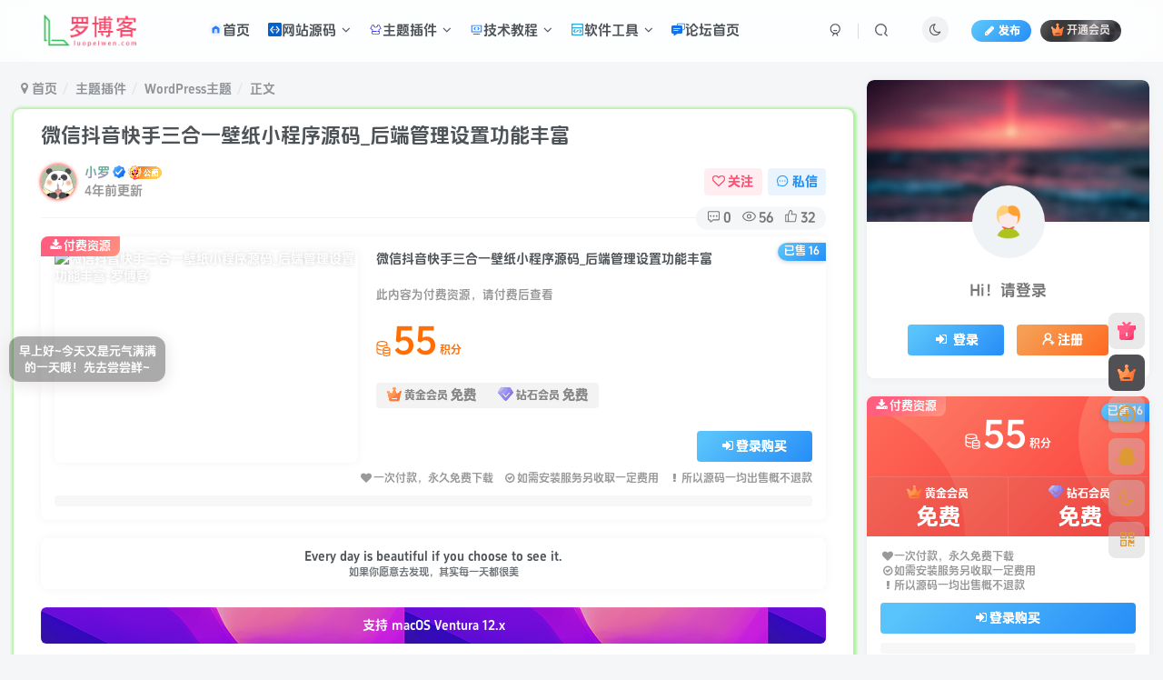

--- FILE ---
content_type: text/html; charset=UTF-8
request_url: https://www.luopeiwen.com/4087/
body_size: 30046
content:
<!DOCTYPE HTML>
<html lang="zh-Hans">
<head>
	<meta charset="UTF-8">
	<link rel="dns-prefetch" href="//apps.bdimg.com">
	<meta http-equiv="X-UA-Compatible" content="IE=edge,chrome=1">
	<meta name="viewport" content="width=device-width, initial-scale=1.0, user-scalable=0, minimum-scale=1.0, maximum-scale=0.0, viewport-fit=cover">
	<meta http-equiv="Cache-Control" content="no-transform" />
	<meta http-equiv="Cache-Control" content="no-siteapp" />
	<meta name='robots' content='max-image-preview:large' />
	<style>img:is([sizes="auto" i], [sizes^="auto," i]) { contain-intrinsic-size: 3000px 1500px }</style>
	<title>微信抖音快手三合一壁纸小程序源码_后端管理设置功能丰富-罗博客</title><meta name="keywords" content="壁纸小程序,小程序源码,WordPress主题">
<meta name="description" content="简介： 这是一款支持快手端,微信端,抖音三端的一个壁纸类型的小程序 一个后台同时管理三端,内有丰富的后端设置 安装也是特别的简单(压缩包里面也有文本安装教程) 另外支持静态壁纸显示,动态壁纸显示或者头像表情包等等 前端自适应识别所属内容然后根据内容来自适应展示 另外后端可以开关模糊下载,所以支持用户模糊下载和激励高清原图下载 另外支持编号取图也就是标签取图支持设置首页热门标签 编号取图也是抖音非常">
<link rel="canonical" href="https://www.luopeiwen.com/4087/" />
<link rel='dns-prefetch' href='//cdnjs.cloudflare.com' />

<link rel='stylesheet' id='wp-block-library-css' href='https://www.luopeiwen.com/wp-includes/css/dist/block-library/style.min.css?ver=6.7.1' type='text/css' media='all' />
<style id='classic-theme-styles-inline-css' type='text/css'>
/*! This file is auto-generated */
.wp-block-button__link{color:#fff;background-color:#32373c;border-radius:9999px;box-shadow:none;text-decoration:none;padding:calc(.667em + 2px) calc(1.333em + 2px);font-size:1.125em}.wp-block-file__button{background:#32373c;color:#fff;text-decoration:none}
</style>
<style id='global-styles-inline-css' type='text/css'>
:root{--wp--preset--aspect-ratio--square: 1;--wp--preset--aspect-ratio--4-3: 4/3;--wp--preset--aspect-ratio--3-4: 3/4;--wp--preset--aspect-ratio--3-2: 3/2;--wp--preset--aspect-ratio--2-3: 2/3;--wp--preset--aspect-ratio--16-9: 16/9;--wp--preset--aspect-ratio--9-16: 9/16;--wp--preset--color--black: #000000;--wp--preset--color--cyan-bluish-gray: #abb8c3;--wp--preset--color--white: #ffffff;--wp--preset--color--pale-pink: #f78da7;--wp--preset--color--vivid-red: #cf2e2e;--wp--preset--color--luminous-vivid-orange: #ff6900;--wp--preset--color--luminous-vivid-amber: #fcb900;--wp--preset--color--light-green-cyan: #7bdcb5;--wp--preset--color--vivid-green-cyan: #00d084;--wp--preset--color--pale-cyan-blue: #8ed1fc;--wp--preset--color--vivid-cyan-blue: #0693e3;--wp--preset--color--vivid-purple: #9b51e0;--wp--preset--gradient--vivid-cyan-blue-to-vivid-purple: linear-gradient(135deg,rgba(6,147,227,1) 0%,rgb(155,81,224) 100%);--wp--preset--gradient--light-green-cyan-to-vivid-green-cyan: linear-gradient(135deg,rgb(122,220,180) 0%,rgb(0,208,130) 100%);--wp--preset--gradient--luminous-vivid-amber-to-luminous-vivid-orange: linear-gradient(135deg,rgba(252,185,0,1) 0%,rgba(255,105,0,1) 100%);--wp--preset--gradient--luminous-vivid-orange-to-vivid-red: linear-gradient(135deg,rgba(255,105,0,1) 0%,rgb(207,46,46) 100%);--wp--preset--gradient--very-light-gray-to-cyan-bluish-gray: linear-gradient(135deg,rgb(238,238,238) 0%,rgb(169,184,195) 100%);--wp--preset--gradient--cool-to-warm-spectrum: linear-gradient(135deg,rgb(74,234,220) 0%,rgb(151,120,209) 20%,rgb(207,42,186) 40%,rgb(238,44,130) 60%,rgb(251,105,98) 80%,rgb(254,248,76) 100%);--wp--preset--gradient--blush-light-purple: linear-gradient(135deg,rgb(255,206,236) 0%,rgb(152,150,240) 100%);--wp--preset--gradient--blush-bordeaux: linear-gradient(135deg,rgb(254,205,165) 0%,rgb(254,45,45) 50%,rgb(107,0,62) 100%);--wp--preset--gradient--luminous-dusk: linear-gradient(135deg,rgb(255,203,112) 0%,rgb(199,81,192) 50%,rgb(65,88,208) 100%);--wp--preset--gradient--pale-ocean: linear-gradient(135deg,rgb(255,245,203) 0%,rgb(182,227,212) 50%,rgb(51,167,181) 100%);--wp--preset--gradient--electric-grass: linear-gradient(135deg,rgb(202,248,128) 0%,rgb(113,206,126) 100%);--wp--preset--gradient--midnight: linear-gradient(135deg,rgb(2,3,129) 0%,rgb(40,116,252) 100%);--wp--preset--font-size--small: 13px;--wp--preset--font-size--medium: 20px;--wp--preset--font-size--large: 36px;--wp--preset--font-size--x-large: 42px;--wp--preset--spacing--20: 0.44rem;--wp--preset--spacing--30: 0.67rem;--wp--preset--spacing--40: 1rem;--wp--preset--spacing--50: 1.5rem;--wp--preset--spacing--60: 2.25rem;--wp--preset--spacing--70: 3.38rem;--wp--preset--spacing--80: 5.06rem;--wp--preset--shadow--natural: 6px 6px 9px rgba(0, 0, 0, 0.2);--wp--preset--shadow--deep: 12px 12px 50px rgba(0, 0, 0, 0.4);--wp--preset--shadow--sharp: 6px 6px 0px rgba(0, 0, 0, 0.2);--wp--preset--shadow--outlined: 6px 6px 0px -3px rgba(255, 255, 255, 1), 6px 6px rgba(0, 0, 0, 1);--wp--preset--shadow--crisp: 6px 6px 0px rgba(0, 0, 0, 1);}:where(.is-layout-flex){gap: 0.5em;}:where(.is-layout-grid){gap: 0.5em;}body .is-layout-flex{display: flex;}.is-layout-flex{flex-wrap: wrap;align-items: center;}.is-layout-flex > :is(*, div){margin: 0;}body .is-layout-grid{display: grid;}.is-layout-grid > :is(*, div){margin: 0;}:where(.wp-block-columns.is-layout-flex){gap: 2em;}:where(.wp-block-columns.is-layout-grid){gap: 2em;}:where(.wp-block-post-template.is-layout-flex){gap: 1.25em;}:where(.wp-block-post-template.is-layout-grid){gap: 1.25em;}.has-black-color{color: var(--wp--preset--color--black) !important;}.has-cyan-bluish-gray-color{color: var(--wp--preset--color--cyan-bluish-gray) !important;}.has-white-color{color: var(--wp--preset--color--white) !important;}.has-pale-pink-color{color: var(--wp--preset--color--pale-pink) !important;}.has-vivid-red-color{color: var(--wp--preset--color--vivid-red) !important;}.has-luminous-vivid-orange-color{color: var(--wp--preset--color--luminous-vivid-orange) !important;}.has-luminous-vivid-amber-color{color: var(--wp--preset--color--luminous-vivid-amber) !important;}.has-light-green-cyan-color{color: var(--wp--preset--color--light-green-cyan) !important;}.has-vivid-green-cyan-color{color: var(--wp--preset--color--vivid-green-cyan) !important;}.has-pale-cyan-blue-color{color: var(--wp--preset--color--pale-cyan-blue) !important;}.has-vivid-cyan-blue-color{color: var(--wp--preset--color--vivid-cyan-blue) !important;}.has-vivid-purple-color{color: var(--wp--preset--color--vivid-purple) !important;}.has-black-background-color{background-color: var(--wp--preset--color--black) !important;}.has-cyan-bluish-gray-background-color{background-color: var(--wp--preset--color--cyan-bluish-gray) !important;}.has-white-background-color{background-color: var(--wp--preset--color--white) !important;}.has-pale-pink-background-color{background-color: var(--wp--preset--color--pale-pink) !important;}.has-vivid-red-background-color{background-color: var(--wp--preset--color--vivid-red) !important;}.has-luminous-vivid-orange-background-color{background-color: var(--wp--preset--color--luminous-vivid-orange) !important;}.has-luminous-vivid-amber-background-color{background-color: var(--wp--preset--color--luminous-vivid-amber) !important;}.has-light-green-cyan-background-color{background-color: var(--wp--preset--color--light-green-cyan) !important;}.has-vivid-green-cyan-background-color{background-color: var(--wp--preset--color--vivid-green-cyan) !important;}.has-pale-cyan-blue-background-color{background-color: var(--wp--preset--color--pale-cyan-blue) !important;}.has-vivid-cyan-blue-background-color{background-color: var(--wp--preset--color--vivid-cyan-blue) !important;}.has-vivid-purple-background-color{background-color: var(--wp--preset--color--vivid-purple) !important;}.has-black-border-color{border-color: var(--wp--preset--color--black) !important;}.has-cyan-bluish-gray-border-color{border-color: var(--wp--preset--color--cyan-bluish-gray) !important;}.has-white-border-color{border-color: var(--wp--preset--color--white) !important;}.has-pale-pink-border-color{border-color: var(--wp--preset--color--pale-pink) !important;}.has-vivid-red-border-color{border-color: var(--wp--preset--color--vivid-red) !important;}.has-luminous-vivid-orange-border-color{border-color: var(--wp--preset--color--luminous-vivid-orange) !important;}.has-luminous-vivid-amber-border-color{border-color: var(--wp--preset--color--luminous-vivid-amber) !important;}.has-light-green-cyan-border-color{border-color: var(--wp--preset--color--light-green-cyan) !important;}.has-vivid-green-cyan-border-color{border-color: var(--wp--preset--color--vivid-green-cyan) !important;}.has-pale-cyan-blue-border-color{border-color: var(--wp--preset--color--pale-cyan-blue) !important;}.has-vivid-cyan-blue-border-color{border-color: var(--wp--preset--color--vivid-cyan-blue) !important;}.has-vivid-purple-border-color{border-color: var(--wp--preset--color--vivid-purple) !important;}.has-vivid-cyan-blue-to-vivid-purple-gradient-background{background: var(--wp--preset--gradient--vivid-cyan-blue-to-vivid-purple) !important;}.has-light-green-cyan-to-vivid-green-cyan-gradient-background{background: var(--wp--preset--gradient--light-green-cyan-to-vivid-green-cyan) !important;}.has-luminous-vivid-amber-to-luminous-vivid-orange-gradient-background{background: var(--wp--preset--gradient--luminous-vivid-amber-to-luminous-vivid-orange) !important;}.has-luminous-vivid-orange-to-vivid-red-gradient-background{background: var(--wp--preset--gradient--luminous-vivid-orange-to-vivid-red) !important;}.has-very-light-gray-to-cyan-bluish-gray-gradient-background{background: var(--wp--preset--gradient--very-light-gray-to-cyan-bluish-gray) !important;}.has-cool-to-warm-spectrum-gradient-background{background: var(--wp--preset--gradient--cool-to-warm-spectrum) !important;}.has-blush-light-purple-gradient-background{background: var(--wp--preset--gradient--blush-light-purple) !important;}.has-blush-bordeaux-gradient-background{background: var(--wp--preset--gradient--blush-bordeaux) !important;}.has-luminous-dusk-gradient-background{background: var(--wp--preset--gradient--luminous-dusk) !important;}.has-pale-ocean-gradient-background{background: var(--wp--preset--gradient--pale-ocean) !important;}.has-electric-grass-gradient-background{background: var(--wp--preset--gradient--electric-grass) !important;}.has-midnight-gradient-background{background: var(--wp--preset--gradient--midnight) !important;}.has-small-font-size{font-size: var(--wp--preset--font-size--small) !important;}.has-medium-font-size{font-size: var(--wp--preset--font-size--medium) !important;}.has-large-font-size{font-size: var(--wp--preset--font-size--large) !important;}.has-x-large-font-size{font-size: var(--wp--preset--font-size--x-large) !important;}
:where(.wp-block-post-template.is-layout-flex){gap: 1.25em;}:where(.wp-block-post-template.is-layout-grid){gap: 1.25em;}
:where(.wp-block-columns.is-layout-flex){gap: 2em;}:where(.wp-block-columns.is-layout-grid){gap: 2em;}
:root :where(.wp-block-pullquote){font-size: 1.5em;line-height: 1.6;}
</style>
<link rel='stylesheet' id='_bootstrap-css' href='https://www.luopeiwen.com/wp-content/themes/zibll/css/bootstrap.min.css?ver=8.4' type='text/css' media='all' />
<link rel='stylesheet' id='_fontawesome-css' href='https://www.luopeiwen.com/wp-content/themes/zibll/css/font-awesome.min.css?ver=8.4' type='text/css' media='all' />
<link rel='stylesheet' id='_main-css' href='https://www.luopeiwen.com/wp-content/themes/zibll/css/main.min.css?ver=8.4' type='text/css' media='all' />
<link rel='stylesheet' id='_forums-css' href='https://www.luopeiwen.com/wp-content/themes/zibll/inc/functions/bbs/assets/css/main.min.css?ver=8.4' type='text/css' media='all' />
<style id='akismet-widget-style-inline-css' type='text/css'>

			.a-stats {
				--akismet-color-mid-green: #357b49;
				--akismet-color-white: #fff;
				--akismet-color-light-grey: #f6f7f7;

				max-width: 350px;
				width: auto;
			}

			.a-stats * {
				all: unset;
				box-sizing: border-box;
			}

			.a-stats strong {
				font-weight: 600;
			}

			.a-stats a.a-stats__link,
			.a-stats a.a-stats__link:visited,
			.a-stats a.a-stats__link:active {
				background: var(--akismet-color-mid-green);
				border: none;
				box-shadow: none;
				border-radius: 8px;
				color: var(--akismet-color-white);
				cursor: pointer;
				display: block;
				font-family: -apple-system, BlinkMacSystemFont, 'Segoe UI', 'Roboto', 'Oxygen-Sans', 'Ubuntu', 'Cantarell', 'Helvetica Neue', sans-serif;
				font-weight: 500;
				padding: 12px;
				text-align: center;
				text-decoration: none;
				transition: all 0.2s ease;
			}

			/* Extra specificity to deal with TwentyTwentyOne focus style */
			.widget .a-stats a.a-stats__link:focus {
				background: var(--akismet-color-mid-green);
				color: var(--akismet-color-white);
				text-decoration: none;
			}

			.a-stats a.a-stats__link:hover {
				filter: brightness(110%);
				box-shadow: 0 4px 12px rgba(0, 0, 0, 0.06), 0 0 2px rgba(0, 0, 0, 0.16);
			}

			.a-stats .count {
				color: var(--akismet-color-white);
				display: block;
				font-size: 1.5em;
				line-height: 1.4;
				padding: 0 13px;
				white-space: nowrap;
			}
		
</style>
<script type="text/javascript" src="https://www.luopeiwen.com/wp-content/themes/zibll/js/libs/jquery.min.js?ver=8.4" id="jquery-js"></script>
        <style>
             .DearLicy_prefix{position: relative;overflow: hidden;display: inline-flex;align-items: center;border-radius: 5px;padding: 5px 4px;margin-right: 3px;height: 19px;font-size: 12px;top: -3px;clip-path: polygon(7% 0, 99% 0, 93% 100%, 0 100%);}.DearLicy_prefix:after, .DearLicy_prefix:after {position: absolute;content: " ";display: block;left: -100%;top: -5px;width: 15px;height: 145%;background-image: linear-gradient(90deg, rgba(255, 255, 255, 0), rgba(255, 255, 255, 0.5), rgba(255, 255, 255, 0));animation: sweepTitle 3s ease-in-out infinite;transform: rotate(28deg);}@keyframes sweepTitle {0% {left: -100% }100% {left: 100% }}
        </style>
                <style>
             .posts-item.card .item-thumbnail {background:#c4cffa26;width:100%;padding-bottom:var(--posts-card-scale);}a.item-category {position:absolute;left:10px;top:10px;padding:5px 6px;font-size:1rem;line-height:1;color:#fff;background:var(--theme-color);border-radius:6px;}a.item-category-app {position:absolute;height:24px;line-height:24px;width:100%;text-align:center;bottom:0;left:0;background:radial-gradient(circle,#3783ff,#3783ffbf);color:#fff;font-size:12px;border-radius:0 0 10px 10px;}a.item-category-app-b {position:absolute;height:24px;line-height:24px;width:100%;text-align:center;bottom:0;left:0;background:radial-gradient(circle,#ff5631,#ff5631ba);color:#fff;font-size:12px;border-radius:0 0 10px 10px;}a.item-category-app-c {position:absolute;height:24px;line-height:24px;width:100%;text-align:center;bottom:0;left:0;background:radial-gradient(circle,#464242,#464242ad);color:#fff;font-size:12px;border-radius:0 0 10px 10px;}span.bottom-l {overflow:hidden;text-overflow:ellipsis;white-space:nowrap;}.n-collect-item-bottom {position:absolute;bottom:0;left:0;width:100%;height:25px;background:var(--theme-color);border-radius:0 0 var(--main-radius);font-size:13px;color:#fff;text-shadow:0 2px 2px rgba(0,0,0,.16);display:flex;-webkit-box-align:center;align-items:center;-webkit-box-pack:justify;justify-content:space-between;padding:0 18px;z-index:5;justify-content:center;}.jiaobiao2 {position:absolute;top:10px;right:-50px;z-index:1;width:140px;height:20px;background:var(--theme-color);color:#fff;line-height:20px;transform:rotate(45deg);text-align:center;font-size:12px;left:auto;border-radius:0 50px 50px 0;}
        </style>
        <link rel='shortcut icon' href='https://www.luopeiwen.com/wp-content/uploads/2022/07/iz2qku.png'><link rel='icon' href='https://www.luopeiwen.com/wp-content/uploads/2022/07/iz2qku.png'><link rel='apple-touch-icon-precomposed' href='https://www.luopeiwen.com/wp-content/uploads/2022/07/iz2qku-1.png'><meta name='msapplication-TileImage' content='https://www.luopeiwen.com/wp-content/uploads/2022/07/iz2qku-1.png'><style>body{--theme-color:#f04494;--focus-shadow-color:rgba(240,68,148,.4);--focus-color-opacity1:rgba(240,68,148,.1);--focus-color-opacity05:rgba(240,68,148,.05);--focus-color-opacity3:rgba(240,68,148,.3);--focus-color-opacity6:rgba(240,68,148,.6);--mian-max-width:1400px;}.article-content p{text-indent:30px}/*by：罗博客-luopeiwen.com*/
@media screen and (min-width: 980px){.tab-content .posts-item:not(article){transition: all 0.3s;}.tab-content .posts-item:not(article):hover{transform: translateY(-10px); box-shadow: 0 8px 10px rgba(255, 112, 173, 0.35);}}
/*by：罗博客-luopeiwen.com*/
/*首页文章列表悬停上浮结束*/

/*文章随机彩色标签开始*/
.article-tags{margin-bottom: 10px}.article-tags a{padding: 4px 10px;background-color: #19B5FE;color: white;font-size: 12px;line-height: 16px;font-weight: 400;margin: 0 5px 5px 0;border-radius: 2px;display: inline-block}.article-tags a:nth-child(5n){background-color: #4A4A4A;color: #FFF}.article-tags a:nth-child(5n+1){background-color: #ff5e5c;color: #FFF}.article-tags a:nth-child(5n+2){background-color: #ffbb50;color: #FFF}.article-tags a:nth-child(5n+3){background-color: #1ac756;color: #FFF}.article-tags a:nth-child(5n+4){background-color: #19B5FE;color: #FFF}.article-tags a:hover{background-color: #1B1B1B;color: #FFF}
/*文章随机彩色标签结束*/

/* 
 *作者：消音
 *请本CSS代码放置子比主题设置->全局&功能->自定义CSS样式中即可
 */
.but-download .badg {
  position: relative;
  cursor:pointer;
}
.but-download .badg::after {
  position: absolute;
  content: " ";
  width: 0;
  height: 0;
  top: -11px;
  left: 50%;
  -webkit-transform: translateX(-50%);
     -moz-transform: translateX(-50%);
      -ms-transform: translateX(-50%);
       -o-transform: translateX(-50%);
          transform: translateX(-50%);
  border-top: 10px solid rgb(236, 235, 235);
  border-left: 5px solid transparent;
  border-right: 5px solid transparent;
  -webkit-transition: .3s;
  -o-transition: .3s;
  -moz-transition: .3s;
  transition: .3s;
  opacity: 0;
}
.but-download .badg::before {
  content: attr(data-before);
  position: absolute;
  width: 100px;
  height: 31px;
  top: -40px;
  left: 50%;
  -webkit-transform: translateX(-50%);
     -moz-transform: translateX(-50%);
      -ms-transform: translateX(-50%);
       -o-transform: translateX(-50%);
          transform: translateX(-50%);
  font-size: 14px;
  line-height: 31px;
  border-radius: 4px;
  color: #6c6a6a;
  background-color: rgb(236, 235, 235);
  text-align: center;
  -webkit-transition: .3s;
  -o-transition: .3s;
  -moz-transition: .3s;
  transition: .3s;
  opacity: 0;
}
.but-download .badg:hover::after,
.but-download .badg:hover::before {
  opacity: 1;
}

/*by：罗博客-luopeiwen.com*首页自定义动态分类标题代码/
/* @Url: huliku.com @Qq: 577669882*/
    body.home .box-body.notop {
        background: var(--main-bg-color);
        padding: 5px;
        padding-left: 1.2em;
        border-radius: 10px;
        margin-bottom: 10px;
    }
    
    body.home .title-theme {
        position: relative;
        padding-left: 1.3em;
        font-size: 20px;
        margin: 5px;
    }
    
    body.home .title-theme::before {
        content: '';
        top: -30px;
        width: 50px;
        height: 70px;
        left: -28px;
        background: url(https://www.luopeiwen.com/wp-content/uploads/2024/11/index_title.webp);
        box-shadow: 0 0 black;
        background-size: cover;
    }
    
    body.home .title-theme small {
        font-size: 60%;
        margin-left: 20px;
    }
    
    body.home .title-theme .ml10::before {
        position: absolute;
        content: '';
        width: 1px;
        background: var(--theme-color);
        top: 30%;
        left: 115px;
        bottom: 16%;
    }

/*文章卡片排列X5 huliku.com*/
@media (min-width: 769px) {
    .posts-item.card {
        width: calc(20% - 16px);
    }
}

/*文章列表排列X2 huliku.com*/
@media (min-width: 1500px) {
  .posts-item {
    display: inline-flex;
    width: calc(50% - 16px);
  }
}


/*文章自定义前缀*/
.DearLicy_prefix{
    position: relative;
    overflow: hidden;
    display: inline-flex;
    align-items: center;
    border-radius: 5px;
    padding: 5px 4px;
    margin-right: 3px;
    height: 19px;
    font-size: 12px;
    top: -3px;
    clip-path: polygon(7% 0, 99% 0, 93% 100%, 0 100%);
}
.DearLicy_prefix:after, .DearLicy_prefix:after {
    position: absolute;
    content: " ";
    display: block;
    left: -100%;
    top: -5px;
    width: 15px;
    height: 145%;
    background-image: linear-gradient(90deg, rgba(255, 255, 255, 0), rgba(255, 255, 255, 0.5), rgba(255, 255, 255, 0));
    animation: sweepTitle 3s ease-in-out infinite;
    transform: rotate(28deg);
}
@keyframes sweepTitle {
    0% {
        left: -100%
    }

    100% {
        left: 100%
    }
}.enlighter-default .enlighter,.wp-block-zibllblock-enlighter:not(:has(.enlighter)),.enlighter-pre:not(:has(.enlighter)){max-height:400px;overflow-y:auto !important;}.posts-item .item-heading>a {font-weight: bold;color: unset;}@media (max-width:640px) {
		.meta-right .meta-like{
			display: unset !important;
		}
	}</style>
<!--HEADER_CODE_START-->
<script>
(function(){
var el = document.createElement("script");
el.src = "https://lf1-cdn-tos.bytegoofy.com/goofy/ttzz/push.js?c2c354c4223f3a26cbe8c0c08b7a27717f40ed6d6124a23deee092413b2ab16a65e0a2ada1d5e86b11e7de7c1a83287d04743a02fd1ee8dd8558a8cad50e91cb354f8c6f3f78e5fd97613c481f678e6d";
el.id = "ttzz";
var s = document.getElementsByTagName("script")[0];
s.parentNode.insertBefore(el, s);
})(window)
</script>


<!--HEADER_CODE_END-->
<meta name='apple-mobile-web-app-title' content='罗博客'><meta name="theme-color" content="#FDFCFE"><!--[if IE]><script src="https://www.luopeiwen.com/wp-content/themes/zibll/js/libs/html5.min.js"></script><![endif]-->	</head>
<body class="post-template-default single single-post postid-4087 single-format-standard white-theme nav-fixed site-layout-2">
		<div style="position: fixed;z-index: -999;left: -5000%;"><img src="https://down.hackzt.cn/202209/8361e64624.jpg" alt="微信抖音快手三合一壁纸小程序源码_后端管理设置功能丰富-罗博客"></div>	<header class="header header-layout-1"><nav class="navbar navbar-top center">
            <div class="container-fluid container-header"><div class="navbar-header">
			<div class="navbar-brand"><a class="navbar-logo" href="https://www.luopeiwen.com"><img src="https://www.luopeiwen.com/wp-content/uploads/2022/07/logo.png" switch-src="https://www.luopeiwen.com/wp-content/uploads/2022/07/iz2qku-2.png" alt="罗博客-专注于网络资源分享网页美化" >
			</a></div>
			<button type="button" data-toggle-class="mobile-navbar-show" data-target="body" class="navbar-toggle"><i class="em12 css-icon i-menu"><i></i></i></button><a class="main-search-btn navbar-toggle" href="javascript:;"><svg class="icon" aria-hidden="true"><use xlink:href="#icon-search"></use></svg></a>
		</div>  <div class="collapse navbar-collapse"><ul class="nav navbar-nav"><li id="menu-item-2649" class="menu-item menu-item-type-custom menu-item-object-custom menu-item-home menu-item-2649"><a href="https://www.luopeiwen.com"><svg class="icon" aria-hidden="true"><use xlink:href="#icon-shouye"></use></svg>首页</a></li>
<li id="menu-item-13" class="menu-item menu-item-type-taxonomy menu-item-object-category menu-item-has-children menu-item-13"><a href="https://www.luopeiwen.com/category/code/"><svg class="icon" aria-hidden="true"><use xlink:href="#icon-yuanma"></use></svg>网站源码</a>
<ul class="sub-menu">
	<li id="menu-item-15" class="menu-item menu-item-type-taxonomy menu-item-object-category menu-item-15"><a href="https://www.luopeiwen.com/category/code/business/">商业源码</a></li>
	<li id="menu-item-16" class="menu-item menu-item-type-taxonomy menu-item-object-category menu-item-16"><a href="https://www.luopeiwen.com/category/code/navigation/">导航源码</a></li>
	<li id="menu-item-17" class="menu-item menu-item-type-taxonomy menu-item-object-category menu-item-17"><a href="https://www.luopeiwen.com/category/code/paycode/">支付源码</a></li>
	<li id="menu-item-18" class="menu-item menu-item-type-taxonomy menu-item-object-category menu-item-18"><a href="https://www.luopeiwen.com/category/code/website/">网站代码</a></li>
	<li id="menu-item-14" class="menu-item menu-item-type-taxonomy menu-item-object-category menu-item-14"><a href="https://www.luopeiwen.com/category/code/other/">其他源码</a></li>
</ul>
</li>
<li id="menu-item-19" class="menu-item menu-item-type-taxonomy menu-item-object-category current-post-ancestor menu-item-has-children menu-item-19"><a href="https://www.luopeiwen.com/category/themes/"><svg class="icon" aria-hidden="true"><use xlink:href="#icon-zhuti"></use></svg>主题插件</a>
<ul class="sub-menu">
	<li id="menu-item-20" class="menu-item menu-item-type-taxonomy menu-item-object-category menu-item-20"><a href="https://www.luopeiwen.com/category/themes/discuz-plugin/">Discuz插件</a></li>
	<li id="menu-item-21" class="menu-item menu-item-type-taxonomy menu-item-object-category menu-item-21"><a href="https://www.luopeiwen.com/category/themes/discuz-themes/">Discuz模板</a></li>
	<li id="menu-item-22" class="menu-item menu-item-type-taxonomy menu-item-object-category menu-item-22"><a href="https://www.luopeiwen.com/category/themes/emlog-themes/">Emlog主题</a></li>
	<li id="menu-item-23" class="menu-item menu-item-type-taxonomy menu-item-object-category menu-item-23"><a href="https://www.luopeiwen.com/category/themes/emlog-plugin/">Emlog插件</a></li>
	<li id="menu-item-27" class="menu-item menu-item-type-taxonomy menu-item-object-category menu-item-27"><a href="https://www.luopeiwen.com/category/themes/zblog-themes/">Zblog主题</a></li>
	<li id="menu-item-277" class="menu-item menu-item-type-taxonomy menu-item-object-category menu-item-277"><a href="https://www.luopeiwen.com/category/themes/zblog-plugin/">Zblog插件</a></li>
	<li id="menu-item-28" class="menu-item menu-item-type-taxonomy menu-item-object-category menu-item-28"><a href="https://www.luopeiwen.com/category/themes/maccms-plugin/">苹果CMS插件</a></li>
	<li id="menu-item-29" class="menu-item menu-item-type-taxonomy menu-item-object-category menu-item-29"><a href="https://www.luopeiwen.com/category/themes/maccms-themes/">苹果CMS模板</a></li>
	<li id="menu-item-24" class="menu-item menu-item-type-taxonomy menu-item-object-category current-post-ancestor current-menu-parent current-post-parent menu-item-24"><a href="https://www.luopeiwen.com/category/themes/wp-themes/">WordPress主题</a></li>
	<li id="menu-item-25" class="menu-item menu-item-type-taxonomy menu-item-object-category menu-item-25"><a href="https://www.luopeiwen.com/category/themes/wp-plugin/">WordPress插件</a></li>
	<li id="menu-item-26" class="menu-item menu-item-type-taxonomy menu-item-object-category menu-item-26"><a href="https://www.luopeiwen.com/category/themes/wp-prettify/">WordPress美化</a></li>
</ul>
</li>
<li id="menu-item-30" class="menu-item menu-item-type-taxonomy menu-item-object-category menu-item-has-children menu-item-30"><a href="https://www.luopeiwen.com/category/course/"><svg class="icon" aria-hidden="true"><use xlink:href="#icon-jishufuwu"></use></svg>技术教程</a>
<ul class="sub-menu">
	<li id="menu-item-33" class="menu-item menu-item-type-taxonomy menu-item-object-category menu-item-33"><a href="https://www.luopeiwen.com/category/course/maccms/">苹果CMS教程</a></li>
	<li id="menu-item-32" class="menu-item menu-item-type-taxonomy menu-item-object-category menu-item-32"><a href="https://www.luopeiwen.com/category/course/seacms/">海洋CMS教程</a></li>
	<li id="menu-item-218" class="menu-item menu-item-type-taxonomy menu-item-object-category menu-item-218"><a href="https://www.luopeiwen.com/category/course/wordpress/">WP教程</a></li>
	<li id="menu-item-31" class="menu-item menu-item-type-taxonomy menu-item-object-category menu-item-31"><a href="https://www.luopeiwen.com/category/course/other-course/">其他教程</a></li>
</ul>
</li>
<li id="menu-item-34" class="menu-item menu-item-type-taxonomy menu-item-object-category menu-item-has-children menu-item-34"><a href="https://www.luopeiwen.com/category/software/"><svg class="icon" aria-hidden="true"><use xlink:href="#icon-changyongruanjian"></use></svg>软件工具</a>
<ul class="sub-menu">
	<li id="menu-item-4239" class="menu-item menu-item-type-taxonomy menu-item-object-category menu-item-4239"><a href="https://www.luopeiwen.com/category/software/mobile-software/">📱 手机软件</a></li>
	<li id="menu-item-36" class="menu-item menu-item-type-taxonomy menu-item-object-category menu-item-36"><a href="https://www.luopeiwen.com/category/software/computer/">🖥️电脑软件</a></li>
	<li id="menu-item-35" class="menu-item menu-item-type-taxonomy menu-item-object-category menu-item-35"><a href="https://www.luopeiwen.com/category/software/tool/">网页工具</a></li>
</ul>
</li>
<li id="menu-item-4238" class="menu-item menu-item-type-post_type menu-item-object-page menu-item-4238"><a href="https://www.luopeiwen.com/forums/"><svg class="icon" aria-hidden="true"><use xlink:href="#icon-luntanxuanze"></use></svg>论坛首页</a></li>
</ul><div class="navbar-form navbar-right hide show-nav-but" style="margin-right:-10px;"><a data-toggle-class data-target=".nav.navbar-nav" href="javascript:;" class="but"><svg class="" aria-hidden="true" data-viewBox="0 0 1024 1024" viewBox="0 0 1024 1024"><use xlink:href="#icon-menu_2"></use></svg></a></div><div class="navbar-form navbar-right navbar-but"><span class="newadd-btns hover-show but nowave jb-blue radius">
                    <i class="fa fa-fw fa-pencil"></i>发布
                    <div class="hover-show-con dropdown-menu drop-newadd"><a rel="nofollow" class="btn-newadd" href="https://www.luopeiwen.com/newposts/"><icon class="jb-green"><i class="fa fa-pencil-square"></i></icon><text>发布文章</text></a><a class="signin-loader btn-newadd" href="javascript:;"><icon class="jb-pink"><svg class="icon" aria-hidden="true"><use xlink:href="#icon-topic"></use></svg></icon><text>创建话题</text></a><a class="signin-loader plate-add btn-newadd" href="javascript:;"><icon class="jb-yellow"><svg class="icon" aria-hidden="true"><use xlink:href="#icon-plate-fill"></use></svg></icon><text>创建板块</text></a><a rel="nofollow" class="btn-newadd" href="https://www.luopeiwen.com/posts-edit"><icon class="jb-blue"><svg class="icon" aria-hidden="true"><use xlink:href="#icon-posts"></use></svg></icon><text>发布帖子</text></a></div>
                </span><span class="hover-show inline-block"><a class="signin-loader but jb-red radius payvip-icon ml10" href="javascript:;"><svg class="em12 mr3" aria-hidden="true" data-viewBox="0 0 1024 1024" viewBox="0 0 1024 1024"><use xlink:href="#icon-vip_1"></use></svg>开通会员</a><div class="sub-menu hover-show-con sub-vip-card"><div class="vip-card pointer level-1 vip-theme1 signin-loader" vip-level="1">
    <div class="abs-center vip-baicon"><img  class="lazyload img-icon " src="https://www.luopeiwen.com/wp-content/themes/zibll/img/thumbnail-null.svg" data-src="https://www.luopeiwen.com/wp-content/uploads/2022/05/1.gif" title="黄金会员" alt="黄金会员"></div><div class="vip-img abs-right"><img  class="lazyload img-icon " src="https://www.luopeiwen.com/wp-content/themes/zibll/img/thumbnail-null.svg" data-src="https://www.luopeiwen.com/wp-content/uploads/2022/05/1.gif" title="黄金会员" alt="黄金会员"></div><div class="relative"><div class="vip-name mb10"><span class="mr6"><img  class="lazyload img-icon " src="https://www.luopeiwen.com/wp-content/themes/zibll/img/thumbnail-null.svg" data-src="https://www.luopeiwen.com/wp-content/uploads/2022/05/1.gif" title="黄金会员" alt="黄金会员"></span>开通黄金会员</div><ul class="mb10 relative"><li>全站资源折扣购买</li>
<li>部分内容免费阅读</li>
<li>一对一技术指导</li>
<li>VIP用户专属QQ群</li></ul><a class="but jb-blue radius payvip-button" href="javascript:;">开通黄金会员</a></div>
    </div><div class="vip-card pointer level-2 vip-theme2 signin-loader" vip-level="2">
    <div class="abs-center vip-baicon"><img  class="lazyload img-icon " src="https://www.luopeiwen.com/wp-content/themes/zibll/img/thumbnail-null.svg" data-src="https://www.luopeiwen.com/wp-content/uploads/2022/05/2.gif" title="钻石会员" alt="钻石会员"></div><div class="vip-img abs-right"><img  class="lazyload img-icon " src="https://www.luopeiwen.com/wp-content/themes/zibll/img/thumbnail-null.svg" data-src="https://www.luopeiwen.com/wp-content/uploads/2022/05/2.gif" title="钻石会员" alt="钻石会员"></div><div class="relative"><div class="vip-name mb10"><span class="mr6"><img  class="lazyload img-icon " src="https://www.luopeiwen.com/wp-content/themes/zibll/img/thumbnail-null.svg" data-src="https://www.luopeiwen.com/wp-content/uploads/2022/05/2.gif" title="钻石会员" alt="钻石会员"></span>开通钻石会员</div><ul class="mb10 relative"><li>全站资源折扣购买</li>
<li>部分内容免费阅读</li>
<li>一对一技术指导</li>
<li>VIP用户专属QQ群</li></ul><a class="but jb-blue radius payvip-button" href="javascript:;">开通钻石会员</a></div>
    </div></div></span></div><div class="navbar-form navbar-right"><a href="javascript:;" class="toggle-theme toggle-radius"><i class="fa fa-toggle-theme"></i></a></div><div class="navbar-form navbar-right">
					<ul class="list-inline splitters relative">
						<li><a href="javascript:;" class="btn signin-loader"><svg class="icon" aria-hidden="true" data-viewBox="50 0 924 924" viewBox="50 0 924 924"><use xlink:href="#icon-user"></use></svg></a>
							<ul class="sub-menu">
							<div class="padding-10"><div class="sub-user-box"><div class="text-center"><div><a class="em09 signin-loader but jb-red radius4 payvip-icon btn-block mt10" href="javascript:;"><svg class="em12 mr10" aria-hidden="true" data-viewBox="0 0 1024 1024" viewBox="0 0 1024 1024"><use xlink:href="#icon-vip_1"></use></svg>开通会员 尊享会员权益</a></div><div class="flex jsa header-user-href"><a href="javascript:;" class="signin-loader"><div class="badg mb6 toggle-radius c-blue"><svg class="icon" aria-hidden="true" data-viewBox="50 0 924 924" viewBox="50 0 924 924"><use xlink:href="#icon-user"></use></svg></div><div class="c-blue">登录</div></a><a href="javascript:;" class="signup-loader"><div class="badg mb6 toggle-radius c-green"><svg class="icon" aria-hidden="true"><use xlink:href="#icon-signup"></use></svg></div><div class="c-green">注册</div></a><a target="_blank" rel="nofollow" href="https://www.luopeiwen.com/user-sign/?tab=resetpassword&redirect_to=https://www.luopeiwen.com/4087/"><div class="badg mb6 toggle-radius c-purple"><svg class="icon" aria-hidden="true"><use xlink:href="#icon-user_rp"></use></svg></div><div class="c-purple">找回密码</div></a></div></div></div></div>
							</ul>
						</li><li class="relative"><a class="main-search-btn btn nav-search-btn" href="javascript:;"><svg class="icon" aria-hidden="true"><use xlink:href="#icon-search"></use></svg></a></li>
					</ul>
				</div></div></div>
        </nav></header><div class="mobile-header">
            <nav mini-touch="mobile-nav" touch-direction="left" class="mobile-navbar visible-xs-block scroll-y mini-scrollbar left"><div class="flex jsb ac mb20">
            <div class="navbar-logo"><img src="https://www.luopeiwen.com/wp-content/uploads/2022/07/logo.png" switch-src="https://www.luopeiwen.com/wp-content/uploads/2022/07/iz2qku-2.png" alt="罗博客" ></div>
            <button type="button" data-toggle-class="mobile-navbar-show" data-target="body" class="close"><svg class="ic-close" aria-hidden="true"><use xlink:href="#icon-close"></use></svg></button>
        </div><a href="javascript:;" class="toggle-theme toggle-radius"><i class="fa fa-toggle-theme"></i></a><ul class="mobile-menus theme-box"><li class="menu-item menu-item-type-custom menu-item-object-custom menu-item-home menu-item-2649"><a href="https://www.luopeiwen.com"><svg class="icon" aria-hidden="true"><use xlink:href="#icon-shouye"></use></svg>首页</a></li>
<li class="menu-item menu-item-type-taxonomy menu-item-object-category menu-item-has-children menu-item-13"><a href="https://www.luopeiwen.com/category/code/"><svg class="icon" aria-hidden="true"><use xlink:href="#icon-yuanma"></use></svg>网站源码</a>
<ul class="sub-menu">
	<li class="menu-item menu-item-type-taxonomy menu-item-object-category menu-item-15"><a href="https://www.luopeiwen.com/category/code/business/">商业源码</a></li>
	<li class="menu-item menu-item-type-taxonomy menu-item-object-category menu-item-16"><a href="https://www.luopeiwen.com/category/code/navigation/">导航源码</a></li>
	<li class="menu-item menu-item-type-taxonomy menu-item-object-category menu-item-17"><a href="https://www.luopeiwen.com/category/code/paycode/">支付源码</a></li>
	<li class="menu-item menu-item-type-taxonomy menu-item-object-category menu-item-18"><a href="https://www.luopeiwen.com/category/code/website/">网站代码</a></li>
	<li class="menu-item menu-item-type-taxonomy menu-item-object-category menu-item-14"><a href="https://www.luopeiwen.com/category/code/other/">其他源码</a></li>
</ul>
</li>
<li class="menu-item menu-item-type-taxonomy menu-item-object-category current-post-ancestor menu-item-has-children menu-item-19"><a href="https://www.luopeiwen.com/category/themes/"><svg class="icon" aria-hidden="true"><use xlink:href="#icon-zhuti"></use></svg>主题插件</a>
<ul class="sub-menu">
	<li class="menu-item menu-item-type-taxonomy menu-item-object-category menu-item-20"><a href="https://www.luopeiwen.com/category/themes/discuz-plugin/">Discuz插件</a></li>
	<li class="menu-item menu-item-type-taxonomy menu-item-object-category menu-item-21"><a href="https://www.luopeiwen.com/category/themes/discuz-themes/">Discuz模板</a></li>
	<li class="menu-item menu-item-type-taxonomy menu-item-object-category menu-item-22"><a href="https://www.luopeiwen.com/category/themes/emlog-themes/">Emlog主题</a></li>
	<li class="menu-item menu-item-type-taxonomy menu-item-object-category menu-item-23"><a href="https://www.luopeiwen.com/category/themes/emlog-plugin/">Emlog插件</a></li>
	<li class="menu-item menu-item-type-taxonomy menu-item-object-category menu-item-27"><a href="https://www.luopeiwen.com/category/themes/zblog-themes/">Zblog主题</a></li>
	<li class="menu-item menu-item-type-taxonomy menu-item-object-category menu-item-277"><a href="https://www.luopeiwen.com/category/themes/zblog-plugin/">Zblog插件</a></li>
	<li class="menu-item menu-item-type-taxonomy menu-item-object-category menu-item-28"><a href="https://www.luopeiwen.com/category/themes/maccms-plugin/">苹果CMS插件</a></li>
	<li class="menu-item menu-item-type-taxonomy menu-item-object-category menu-item-29"><a href="https://www.luopeiwen.com/category/themes/maccms-themes/">苹果CMS模板</a></li>
	<li class="menu-item menu-item-type-taxonomy menu-item-object-category current-post-ancestor current-menu-parent current-post-parent menu-item-24"><a href="https://www.luopeiwen.com/category/themes/wp-themes/">WordPress主题</a></li>
	<li class="menu-item menu-item-type-taxonomy menu-item-object-category menu-item-25"><a href="https://www.luopeiwen.com/category/themes/wp-plugin/">WordPress插件</a></li>
	<li class="menu-item menu-item-type-taxonomy menu-item-object-category menu-item-26"><a href="https://www.luopeiwen.com/category/themes/wp-prettify/">WordPress美化</a></li>
</ul>
</li>
<li class="menu-item menu-item-type-taxonomy menu-item-object-category menu-item-has-children menu-item-30"><a href="https://www.luopeiwen.com/category/course/"><svg class="icon" aria-hidden="true"><use xlink:href="#icon-jishufuwu"></use></svg>技术教程</a>
<ul class="sub-menu">
	<li class="menu-item menu-item-type-taxonomy menu-item-object-category menu-item-33"><a href="https://www.luopeiwen.com/category/course/maccms/">苹果CMS教程</a></li>
	<li class="menu-item menu-item-type-taxonomy menu-item-object-category menu-item-32"><a href="https://www.luopeiwen.com/category/course/seacms/">海洋CMS教程</a></li>
	<li class="menu-item menu-item-type-taxonomy menu-item-object-category menu-item-218"><a href="https://www.luopeiwen.com/category/course/wordpress/">WP教程</a></li>
	<li class="menu-item menu-item-type-taxonomy menu-item-object-category menu-item-31"><a href="https://www.luopeiwen.com/category/course/other-course/">其他教程</a></li>
</ul>
</li>
<li class="menu-item menu-item-type-taxonomy menu-item-object-category menu-item-has-children menu-item-34"><a href="https://www.luopeiwen.com/category/software/"><svg class="icon" aria-hidden="true"><use xlink:href="#icon-changyongruanjian"></use></svg>软件工具</a>
<ul class="sub-menu">
	<li class="menu-item menu-item-type-taxonomy menu-item-object-category menu-item-4239"><a href="https://www.luopeiwen.com/category/software/mobile-software/">📱 手机软件</a></li>
	<li class="menu-item menu-item-type-taxonomy menu-item-object-category menu-item-36"><a href="https://www.luopeiwen.com/category/software/computer/">🖥️电脑软件</a></li>
	<li class="menu-item menu-item-type-taxonomy menu-item-object-category menu-item-35"><a href="https://www.luopeiwen.com/category/software/tool/">网页工具</a></li>
</ul>
</li>
<li class="menu-item menu-item-type-post_type menu-item-object-page menu-item-4238"><a href="https://www.luopeiwen.com/forums/"><svg class="icon" aria-hidden="true"><use xlink:href="#icon-luntanxuanze"></use></svg>论坛首页</a></li>
</ul><div class="posts-nav-box" data-title="文章目录"></div><div class="sub-user-box"><div class="text-center"><div><a class="em09 signin-loader but jb-red radius4 payvip-icon btn-block mt10" href="javascript:;"><svg class="em12 mr10" aria-hidden="true" data-viewBox="0 0 1024 1024" viewBox="0 0 1024 1024"><use xlink:href="#icon-vip_1"></use></svg>开通会员 尊享会员权益</a></div><div class="flex jsa header-user-href"><a href="javascript:;" class="signin-loader"><div class="badg mb6 toggle-radius c-blue"><svg class="icon" aria-hidden="true" data-viewBox="50 0 924 924" viewBox="50 0 924 924"><use xlink:href="#icon-user"></use></svg></div><div class="c-blue">登录</div></a><a href="javascript:;" class="signup-loader"><div class="badg mb6 toggle-radius c-green"><svg class="icon" aria-hidden="true"><use xlink:href="#icon-signup"></use></svg></div><div class="c-green">注册</div></a><a target="_blank" rel="nofollow" href="https://www.luopeiwen.com/user-sign/?tab=resetpassword&redirect_to=https://www.luopeiwen.com/4087/"><div class="badg mb6 toggle-radius c-purple"><svg class="icon" aria-hidden="true"><use xlink:href="#icon-user_rp"></use></svg></div><div class="c-purple">找回密码</div></a></div></div></div><div class="mobile-nav-widget"></div></nav><div class="fixed-body" data-toggle-class="mobile-navbar-show" data-target="body"></div></div><div class="container fluid-widget"></div><main role="main" class="container">
    <div class="content-wrap">
        <div class="content-layout">
            <ul class="breadcrumb">
		<li><a href="https://www.luopeiwen.com"><i class="fa fa-map-marker"></i> 首页</a></li><li>
		<a href="https://www.luopeiwen.com/category/themes/">主题插件</a> </li><li> <a href="https://www.luopeiwen.com/category/themes/wp-themes/">WordPress主题</a> </li><li> 正文</li></ul><article class="article main-bg theme-box box-body radius8 main-shadow"><div class="article-header theme-box clearfix relative"><h1 class="article-title"> <a href="https://www.luopeiwen.com/4087/">微信抖音快手三合一壁纸小程序源码_后端管理设置功能丰富</a></h1><div class="article-avatar"><div class="user-info flex ac article-avatar"><a href="https://www.luopeiwen.com/author/1/"><span class="avatar-img"><img alt="小罗的头像-罗博客" src="https://www.luopeiwen.com/wp-content/themes/zibll/img/avatar-default.png" data-src="//www.luopeiwen.com/wp-content/uploads/2022/07/1212.png" class="lazyload avatar avatar-id-1"></span></a><div class="user-right flex flex1 ac jsb ml10"><div class="flex1"><name class="flex ac flex1"><a class="display-name text-ellipsis " href="https://www.luopeiwen.com/author/1/">小罗</a><icon data-toggle="tooltip" title="管理员" class="user-auth-icon ml3"><svg class="icon" aria-hidden="true"><use xlink:href="#icon-user-auth"></use></svg></icon><img  class="lazyload img-icon ml3" src="https://www.luopeiwen.com/wp-content/themes/zibll/img/thumbnail-null.svg" data-src="https://www.luopeiwen.com/wp-content/uploads/2022/07/20220102201446441.png" data-toggle="tooltip" title="LV5" alt="等级-LV5-罗博客"></name><div class="px12-sm muted-2-color text-ellipsis"><span data-toggle="tooltip" data-placement="bottom" title="2022年09月13日 16:45发布">4年前更新</span></div></div><div class="flex0 user-action"><a href="javascript:;" class="px12-sm ml10 follow but c-red signin-loader" data-pid="1"><count><i class="fa fa-heart-o mr3" aria-hidden="true"></i>关注</count></a><a class="signin-loader ml6 but c-blue px12-sm" href="javascript:;"><svg class="icon" aria-hidden="true"><use xlink:href="#icon-private"></use></svg>私信</a></div></div></div><div class="relative"><i class="line-form-line"></i><div class="flex ac single-metabox abs-right"><div class="post-metas"><item class="meta-comm"><a rel="nofollow" data-toggle="tooltip" title="去评论" href="javascript:(scrollTopTo('#comments'));"><svg class="icon" aria-hidden="true"><use xlink:href="#icon-comment"></use></svg>0</a></item><item class="meta-view"><svg class="icon" aria-hidden="true"><use xlink:href="#icon-view"></use></svg>56</item><item class="meta-like"><svg class="icon" aria-hidden="true"><use xlink:href="#icon-like"></use></svg>32</item></div></div></div></div></div><div class="zib-widget pay-box  order-type-2" id="posts-pay"><div class="flex pay-flexbox"><div class="flex0 relative mr20 hide-sm pay-thumb"><div class="graphic"><img src="https://www.luopeiwen.com/wp-content/themes/zibll/img/thumbnail.svg" data-src="https://down.hackzt.cn/202209/8361e64624.jpg" alt="微信抖音快手三合一壁纸小程序源码_后端管理设置功能丰富-罗博客" class="lazyload fit-cover"><div class="abs-center text-center left-bottom"></div></div></div><div class="flex-auto-h flex xx jsb"><dt class="text-ellipsis pay-title"style="padding-right: 48px;">微信抖音快手三合一壁纸小程序源码_后端管理设置功能丰富</dt><div class="mt6 em09 muted-2-color">此内容为付费资源，请付费后查看</div><div class=""><div class="price-box"><div class="c-yellow"><span class="em12 mr3"><svg class="icon" aria-hidden="true"><use xlink:href="#icon-points"></use></svg></span><b class="em3x">55</b><span class="px12 ml3">积分</span></div></div></div><div><span class="vip-price-buts but-average inline"><span href="javascript:;" class="but vip-price  signin-loader" vip-level="1" data-toggle="tooltip" title="开通黄金会员"><svg class="mr3 em14" aria-hidden="true" data-viewBox="0 0 1024 1024" viewBox="0 0 1024 1024"><use xlink:href="#icon-vip_1"></use></svg>黄金会员<span class="em12 ml3 vip-price-text">免费</span></span><span href="javascript:;" class="but vip-price  signin-loader" vip-level="2" data-toggle="tooltip" title="开通钻石会员"><svg class="mr3 em14" aria-hidden="true" data-viewBox="0 0 1024 1024" viewBox="0 0 1024 1024"><use xlink:href="#icon-vip_2"></use></svg>钻石会员<span class="em12 ml3 vip-price-text">免费</span></span></span></div><div class="text-right mt10"><a href="javascript:;" class="but jb-blue signin-loader padding-lg"><i class="fa fa-sign-in mr10" aria-hidden="true"></i>登录购买</a></div></div></div><div class="px12 muted-2-color mt10 text-right"><div class="inline-block ml10"><i class="fa fa-heart fa-fw" aria-hidden="true"></i>一次付款，永久免费下载</div><div class="inline-block ml10"><i class="fa fa-check-circle-o fa-fw" aria-hidden="true"></i>如需安装服务另收取一定费用</div><div class="inline-block ml10"><i class="fa fa-exclamation fa-fw" aria-hidden="true"></i>所以源码一均出售概不退款</div></div><div class="pay-attr mt10"></div><div class="pay-tag abs-center"><i class="fa fa-download mr3"></i>付费资源</div><badge class="img-badge hot jb-blue px12">已售 16</badge></div>    <div class="article-content">
        <div class="article-yiyan theme-box text-center radius8 main-shadow yiyan-box"><div data-toggle="tooltip" data-original-title="点击切换一言" class="yiyan"></div></div>                <div data-nav="posts"class="theme-box wp-posts-content">
                    <style>
        .pt-sys-item {background-image: url(https://www.luopeiwen.com/wp-content/plugins/wml-zib-diy/assets/img/post/tooltip_bj1.png);margin-top: 10px;margin-bottom: 10px;height: 40px;line-height: 40px;font-size: 14px;color: #fff;text-align: center;border-radius: 6px;font-weight: 500;}
        </style>
        <div class="pt-sys-item"><span>支持 macOS</span> Ventura 12.x</div>

<h3 class="wp-block-heading">简介：</h3>



<p>这是一款支持快手端,微信端,抖音三端的一个壁纸类型的小程序</p>



<p>一个后台同时管理三端,内有丰富的后端设置</p>



<p>安装也是特别的简单(压缩包里面也有文本安装教程)</p>



<p>另外支持静态壁纸显示,动态壁纸显示或者头像表情包等等</p>



<p>前端自适应识别所属内容然后根据内容来自适应展示</p>



<p>另外后端可以开关模糊下载,所以支持用户模糊下载和激励高清原图下载</p>



<p>另外支持编号取图也就是标签取图支持设置首页热门标签</p>



<p>编号取图也是抖音非常火的一个营销方式</p>



<p>另外可以是一张图（例如壁纸）<br>也可以是多张图集（如多个头像、表情包）<br>前端会根据文章内图片的数量进行不同显示<br>一张图时，全屏显示<br>用户下载也仅获得此图，多张图时<br>会以轮播形式展示，用户点击下载会一次保存所有图片。</p>



<h3 class="wp-block-heading">图片：</h3>



<figure class="wp-block-image"><img decoding="async" src="https://www.luopeiwen.com/wp-content/themes/zibll/img/thumbnail-lg.svg" data-src="https://down.hackzt.cn/202209/8361e64624.jpg" alt="1.jpg" title="1662885802188548.jpg" /></figure>



<figure class="wp-block-image"><img alt="图片[2]-微信抖音快手三合一壁纸小程序源码_后端管理设置功能丰富-罗博客" decoding="async" src="https://www.luopeiwen.com/wp-content/themes/zibll/img/thumbnail-lg.svg" data-src="https://down.hackzt.cn/202209/8361e64510.png"  title="1662885812993692.png" /></figure>



<figure class="wp-block-image"><img alt="图片[3]-微信抖音快手三合一壁纸小程序源码_后端管理设置功能丰富-罗博客" decoding="async" src="https://www.luopeiwen.com/wp-content/themes/zibll/img/thumbnail-lg.svg" data-src="https://down.hackzt.cn/202209/8361e64367.png"  title="1662885812375010.png" /></figure>



<figure class="wp-block-image"><img alt="图片[4]-微信抖音快手三合一壁纸小程序源码_后端管理设置功能丰富-罗博客" decoding="async" src="https://www.luopeiwen.com/wp-content/themes/zibll/img/thumbnail-lg.svg" data-src="https://down.hackzt.cn/202209/8361e64997.png"  title="1662885812307518.png" /></figure>
                    </div>
        <div class="em09 muted-3-color"><div><span>©</span> 版权声明</div><div class="posts-copyright"><fieldset style="
        border: 1px dashed #008cff;
        padding: 10px;
        border-radius: 5px;
        line-height: 2em;
        color: #6d6d6d;
      ">
      <legend align="center" style="
          width: 30%;
          text-align: center;
          background-color: #008cff;
          border-radius: 5px;
         background-image: linear-gradient(to right, #FFCC99, #FF99CC); text-align:center;" "="">
        文章版权声明
      </legend>
      1、本网站名称：<span style="color: #3333ff"><span style="color: #FF6666; font-size: 18px"><strong>罗博客</strong></span></span><br>
      2、本站永久网址：<font color="#FF6666">http://www.luopeiwen.com</font><br>
      3、本网站的文章部分内容可能来源于网络，仅供大家学习与参考，如有侵权，请联系站长xinzyw@qq.com进行删除处理。<br>
      4、本站一切资源不代表本站立场，并不代表本站赞同其观点和对其真实性负责。<br>
      5、本站一律禁止以任何方式发布或转载任何违法的相关信息，访客发现请向站长举报<br>
      6、本站资源大多存储在蓝奏云，如发现链接失效，请联系我们我们会第一时间更新。<br>
    </fieldset></div></div><div class="text-center theme-box muted-3-color box-body separator em09">THE END</div><div class="theme-box article-tags"><a class="but ml6 radius c-blue" title="查看更多分类文章" href="https://www.luopeiwen.com/category/themes/wp-themes/"><i class="fa fa-folder-open-o" aria-hidden="true"></i>WordPress主题</a><br><a href="https://www.luopeiwen.com/tag/%e5%b0%8f%e7%a8%8b%e5%ba%8f%e6%ba%90%e7%a0%81/" title="查看此标签更多文章" class="but ml6 radius"># 小程序源码</a><a href="https://www.luopeiwen.com/tag/%e5%a3%81%e7%ba%b8%e5%b0%8f%e7%a8%8b%e5%ba%8f/" title="查看此标签更多文章" class="but ml6 radius"># 壁纸小程序</a></div>    </div>
    <div class="text-center muted-3-color box-body em09">喜欢就支持一下吧</div><div class="text-center post-actions"><a href="javascript:;" data-action="like" class="action action-like" data-pid="4087"><svg class="icon" aria-hidden="true"><use xlink:href="#icon-like"></use></svg><text>点赞</text><count>32</count></a><span class="hover-show dropup action action-share">
        <svg class="icon" aria-hidden="true"><use xlink:href="#icon-share"></use></svg><text>分享</text><div class="zib-widget hover-show-con share-button dropdown-menu"><div><a rel="nofollow" class="share-btn qzone"  target="_blank" title="QQ空间" href="https://sns.qzone.qq.com/cgi-bin/qzshare/cgi_qzshare_onekey?url=https://www.luopeiwen.com/4087/&#38;title=微信抖音快手三合一壁纸小程序源码_后端管理设置功能丰富-罗博客&#38;pics=https://down.hackzt.cn/202209/8361e64624.jpg&#38;summary=简介： 这是一款支持快手端,微信端,抖音三端的一个壁纸类型的小程序 一个后台同时管理三端,内有丰富的后端设置 安装也是特别的简单(压缩包里面也有文本安装教程) 另外支持静态壁纸显示,动态壁纸显示或者头像表情包等等 前端自适应识别所属内容然后根据内容来自适应展示 另外后端可以开关模糊下载,所以支持用户模糊下载和激励高清原图下载 另外支..."><icon><svg class="icon" aria-hidden="true"><use xlink:href="#icon-qzone-color"></use></svg></icon><text>QQ空间<text></a><a rel="nofollow" class="share-btn weibo"  target="_blank" title="微博" href="https://service.weibo.com/share/share.php?url=https://www.luopeiwen.com/4087/&#38;title=微信抖音快手三合一壁纸小程序源码_后端管理设置功能丰富-罗博客&#38;pic=https://down.hackzt.cn/202209/8361e64624.jpg&#38;searchPic=false"><icon><svg class="icon" aria-hidden="true"><use xlink:href="#icon-weibo-color"></use></svg></icon><text>微博<text></a><a rel="nofollow" class="share-btn qq"  target="_blank" title="QQ好友" href="https://connect.qq.com/widget/shareqq/index.html?url=https://www.luopeiwen.com/4087/&#38;title=微信抖音快手三合一壁纸小程序源码_后端管理设置功能丰富-罗博客&#38;pics=https://down.hackzt.cn/202209/8361e64624.jpg&#38;desc=简介： 这是一款支持快手端,微信端,抖音三端的一个壁纸类型的小程序 一个后台同时管理三端,内有丰富的后端设置 安装也是特别的简单(压缩包里面也有文本安装教程) 另外支持静态壁纸显示,动态壁纸显示或者头像表情包等等 前端自适应识别所属内容然后根据内容来自适应展示 另外后端可以开关模糊下载,所以支持用户模糊下载和激励高清原图下载 另外支..."><icon><svg class="icon" aria-hidden="true"><use xlink:href="#icon-qq-color"></use></svg></icon><text>QQ好友<text></a><a rel="nofollow" class="share-btn poster" poster-share="4087" title="海报分享" href="javascript:;"><icon><svg class="icon" aria-hidden="true"><use xlink:href="#icon-poster-color"></use></svg></icon><text>海报分享<text></a><a rel="nofollow" class="share-btn copy" data-clipboard-text="https://www.luopeiwen.com/4087/" data-clipboard-tag="链接" title="复制链接" href="javascript:;"><icon><svg class="icon" aria-hidden="true"><use xlink:href="#icon-copy-color"></use></svg></icon><text>复制链接<text></a></div></div></span><a href="javascript:;" class="action action-favorite signin-loader" data-pid="4087"><svg class="icon" aria-hidden="true"><use xlink:href="#icon-favorite"></use></svg><text>收藏</text><count></count></a></div></article><div class="user-card zib-widget author">
        <div class="card-content mt10 relative">
            <div class="user-content">
                
                <div class="user-avatar"><a href="https://www.luopeiwen.com/author/1/"><span class="avatar-img avatar-lg"><img alt="小罗的头像-罗博客" src="https://www.luopeiwen.com/wp-content/themes/zibll/img/avatar-default.png" data-src="//www.luopeiwen.com/wp-content/uploads/2022/07/1212.png" class="lazyload avatar avatar-id-1"></span></a></div>
                <div class="user-info mt20 mb10">
                    <div class="user-name flex jc"><name class="flex1 flex ac"><a class="display-name text-ellipsis " href="https://www.luopeiwen.com/author/1/">小罗</a><icon data-toggle="tooltip" title="管理员" class="user-auth-icon ml3"><svg class="icon" aria-hidden="true"><use xlink:href="#icon-user-auth"></use></svg></icon><img  class="lazyload img-icon ml3" src="https://www.luopeiwen.com/wp-content/themes/zibll/img/thumbnail-null.svg" data-src="https://www.luopeiwen.com/wp-content/uploads/2022/07/20220102201446441.png" data-toggle="tooltip" title="LV5" alt="等级-LV5-罗博客"><a href="javascript:;" class="focus-color ml10 follow flex0 signin-loader" data-pid="1"><count><i class="fa fa-heart-o mr3" aria-hidden="true"></i>关注</count></a></name></div>
                    <div class="author-tag mt10 mini-scrollbar"><a class="but c-blue-2 tag-forum-post" data-toggle="tooltip" title="共0篇帖子" href="https://www.luopeiwen.com/author/1/?tab=forum"><svg class="icon" aria-hidden="true"><use xlink:href="#icon-posts"></use></svg>0</a><a class="but c-blue tag-posts" data-toggle="tooltip" title="共622篇文章" href="https://www.luopeiwen.com/author/1/"><svg class="icon" aria-hidden="true"><use xlink:href="#icon-post"></use></svg>622</a><a class="but c-green tag-comment" data-toggle="tooltip" title="共5条评论" href="https://www.luopeiwen.com/author/1/?tab=comment"><svg class="icon" aria-hidden="true"><use xlink:href="#icon-comment"></use></svg>5</a><a class="but c-yellow tag-follow" data-toggle="tooltip" title="共2个粉丝" href="https://www.luopeiwen.com/author/1/?tab=follow"><i class="fa fa-heart em09"></i>2</a><span class="badg c-red tag-view" data-toggle="tooltip" title="人气值 4.6W+"><svg class="icon" aria-hidden="true"><use xlink:href="#icon-hot"></use></svg>4.6W+</span></div>
                    <div class="user-desc mt10 muted-2-color em09"><span class="yiyan" type="cn"></span></div>
                    
                </div>
            </div>
            <div class="swiper-container more-posts swiper-scroll"><div class="swiper-wrapper"><div class="swiper-slide mr10"><a href="https://www.luopeiwen.com/719/"><div class="graphic hover-zoom-img em09 style-3" style="padding-bottom: 70%!important;"><img class="fit-cover lazyload" data-src="https://pic.luopeiwen.com/2022/07/image-189.png" src="https://www.luopeiwen.com/wp-content/themes/zibll/img/thumbnail.svg" alt="2022乐檬TV源码及搭建对接打包教程(前端+后端）（亲测）-罗博客"><div class="abs-center left-bottom graphic-text text-ellipsis">2022乐檬TV源码及搭建对接打包教程(前端+后端）（亲测）</div><div class="abs-center left-bottom graphic-text"><div class="em09 opacity8">2022乐檬TV源码及搭建对接打包教程(前端+后端）（亲测）</div><div class="px12 opacity8 mt6"><item>4年前</item><item class="pull-right"><svg class="icon" aria-hidden="true"><use xlink:href="#icon-view"></use></svg> 608</item></div></div></div></a></div><div class="swiper-slide mr10"><a href="https://www.luopeiwen.com/1035/"><div class="graphic hover-zoom-img em09 style-3" style="padding-bottom: 70%!important;"><img class="fit-cover lazyload" data-src="https://pic.luopeiwen.com/2022/07/155410srz8d8tf8z8dklkk.png" src="https://www.luopeiwen.com/wp-content/themes/zibll/img/thumbnail.svg" alt="绿豆最新v5.1.7/v5.0.萝卜app源码前后端【java全开源免授权】-罗博客"><div class="abs-center left-bottom graphic-text text-ellipsis">绿豆最新v5.1.7/v5.0.萝卜app源码前后端【java全开源免授权】</div><div class="abs-center left-bottom graphic-text"><div class="em09 opacity8">绿豆最新v5.1.7/v5.0.萝卜app源码前后端【java全开源免授权】</div><div class="px12 opacity8 mt6"><item>4年前</item><item class="pull-right"><svg class="icon" aria-hidden="true"><use xlink:href="#icon-view"></use></svg> 544</item></div></div></div></a></div><div class="swiper-slide mr10"><a href="https://www.luopeiwen.com/768/"><div class="graphic hover-zoom-img em09 style-3" style="padding-bottom: 70%!important;"><img class="fit-cover lazyload" data-src="https://pic.luopeiwen.com/2022/07/image-223.png" src="https://www.luopeiwen.com/wp-content/themes/zibll/img/thumbnail.svg" alt="2022.05双端原生小龟影视反编译教程（源码更新）-罗博客"><div class="abs-center left-bottom graphic-text text-ellipsis">2022.05双端原生小龟影视反编译教程（源码更新）</div><div class="abs-center left-bottom graphic-text"><div class="em09 opacity8">2022.05双端原生小龟影视反编译教程（源码更新）</div><div class="px12 opacity8 mt6"><item>4年前</item><item class="pull-right"><svg class="icon" aria-hidden="true"><use xlink:href="#icon-view"></use></svg> 435</item></div></div></div></a></div><div class="swiper-slide mr10"><a href="https://www.luopeiwen.com/1924/"><div class="graphic hover-zoom-img em09 style-3" style="padding-bottom: 70%!important;"><img class="fit-cover lazyload" data-src="https://pic.luopeiwen.com/2022/07/image-194.png" src="https://www.luopeiwen.com/wp-content/themes/zibll/img/thumbnail.svg" alt="苹果cmsV10MXone Pro自适应模板2.0版本（7.27亲测）-罗博客"><div class="abs-center left-bottom graphic-text text-ellipsis">苹果cmsV10MXone Pro自适应模板2.0版本（7.27亲测）</div><div class="abs-center left-bottom graphic-text"><div class="em09 opacity8">苹果cmsV10MXone Pro自适应模板2.0版本（7.27亲测）</div><div class="px12 opacity8 mt6"><item>4年前</item><item class="pull-right"><svg class="icon" aria-hidden="true"><use xlink:href="#icon-view"></use></svg> 386</item></div></div></div></a></div><div class="swiper-slide mr10"><a href="https://www.luopeiwen.com/376/"><div class="graphic hover-zoom-img em09 style-3" style="padding-bottom: 70%!important;"><img class="fit-cover lazyload" data-src="https://ae01.alicdn.com/kf/H0eb9bb824ccd48a49e3c41469fcc74f8P.png" src="https://www.luopeiwen.com/wp-content/themes/zibll/img/thumbnail.svg" alt="苹果CMSV10全站dplayer播放器增加记忆+P2P播放+弹幕+自动下一集功能-罗博客"><div class="abs-center left-bottom graphic-text text-ellipsis">苹果CMSV10全站dplayer播放器增加记忆+P2P播放+弹幕+自动下一集功能</div><div class="abs-center left-bottom graphic-text"><div class="em09 opacity8">苹果CMSV10全站dplayer播放器增加记忆+P2P播放+弹幕+自动下一集功能</div><div class="px12 opacity8 mt6"><item>4年前</item><item class="pull-right"><svg class="icon" aria-hidden="true"><use xlink:href="#icon-view"></use></svg> 277</item></div></div></div></a></div><div class="swiper-slide mr10"><a href="https://www.luopeiwen.com/57/"><div class="graphic hover-zoom-img em09 style-3" style="padding-bottom: 70%!important;"><img class="fit-cover lazyload" data-src="https://www.miknio.com/wp-content/uploads/Miknio20201013145002.png" src="https://www.luopeiwen.com/wp-content/themes/zibll/img/thumbnail.svg" alt="苹果cms10海螺主题v16魔改版-罗博客"><div class="abs-center left-bottom graphic-text text-ellipsis">苹果cms10海螺主题v16魔改版</div><div class="abs-center left-bottom graphic-text"><div class="em09 opacity8">苹果cms10海螺主题v16魔改版</div><div class="px12 opacity8 mt6"><item>4年前</item><item class="pull-right"><svg class="icon" aria-hidden="true"><use xlink:href="#icon-view"></use></svg> 257</item></div></div></div></a></div></div><div class="swiper-button-prev"></div><div class="swiper-button-next"></div></div>
        </div>
    </div><div class="theme-box relates relates-thumb">
            <div class="box-body notop">
                <div class="title-theme">相关推荐</div>
            </div><div class="zib-widget"><div class="swiper-container swiper-scroll"><div class="swiper-wrapper"><div class="swiper-slide mr10"><a href="https://www.luopeiwen.com/407/"><div class="graphic hover-zoom-img mb10 style-3" style="padding-bottom: 70%!important;"><img class="fit-cover lazyload" data-src="https://down.hackzt.cn/202108/8f6de31146.png" src="https://www.luopeiwen.com/wp-content/themes/zibll/img/thumbnail.svg" alt="【RiPro子主题】小八子主题v8.1，极致美化，功能超乎所想-罗博客"><div class="abs-center left-bottom graphic-text text-ellipsis">【RiPro子主题】小八子主题v8.1，极致美化，功能超乎所想</div><div class="abs-center left-bottom graphic-text"><div class="em09 opacity8">【RiPro子主题】小八子主题v8.1，极致美化，功能超乎所想</div><div class="px12 opacity8 mt6"><item>4年前</item><item class="pull-right"><svg class="icon" aria-hidden="true"><use xlink:href="#icon-view"></use></svg> 109</item></div></div></div></a></div><div class="swiper-slide mr10"><a href="https://www.luopeiwen.com/1664/"><div class="graphic hover-zoom-img mb10 style-3" style="padding-bottom: 70%!important;"><img class="fit-cover lazyload" data-src="https://pic.luopeiwen.com/2022/07/image-164.png" src="https://www.luopeiwen.com/wp-content/themes/zibll/img/thumbnail.svg" alt="WordPress主题|Ripro-V2子主题美化包v3.7.1-罗博客"><div class="abs-center left-bottom graphic-text text-ellipsis">WordPress主题|Ripro-V2子主题美化包v3.7.1</div><div class="abs-center left-bottom graphic-text"><div class="em09 opacity8">WordPress主题|Ripro-V2子主题美化包v3.7.1</div><div class="px12 opacity8 mt6"><item>4年前</item><item class="pull-right"><svg class="icon" aria-hidden="true"><use xlink:href="#icon-view"></use></svg> 101</item></div></div></div></a></div><div class="swiper-slide mr10"><a href="https://www.luopeiwen.com/3044/"><div class="graphic hover-zoom-img mb10 style-3" style="padding-bottom: 70%!important;"><img class="fit-cover lazyload" data-src="https://down.hackzt.cn/202207/9a81d69220.jpeg" src="https://www.luopeiwen.com/wp-content/themes/zibll/img/thumbnail.svg" alt="2022年最新wordpress主题破解版本Zibll子比主题V6.5最新完美破解版 全网首发( 站长亲测)-罗博客"><div class="abs-center left-bottom graphic-text text-ellipsis">2022年最新wordpress主题破解版本Zibll子比主题V6.5最新完美破解版 全网首发( 站长亲测)</div><div class="abs-center left-bottom graphic-text"><div class="em09 opacity8">2022年最新wordpress主题破解版本Zibll子比主题V6.5最新完美破解版 全网首发( 站长亲测)</div><div class="px12 opacity8 mt6"><item>4年前</item><item class="pull-right"><svg class="icon" aria-hidden="true"><use xlink:href="#icon-view"></use></svg> 97</item></div></div></div></a></div><div class="swiper-slide mr10"><a href="https://www.luopeiwen.com/1383/"><div class="graphic hover-zoom-img mb10 style-3" style="padding-bottom: 70%!important;"><img class="fit-cover lazyload" data-src="https://pic.luopeiwen.com/2022/07/image-172.png" src="https://www.luopeiwen.com/wp-content/themes/zibll/img/thumbnail.svg" alt="WordPress简约响应式个人博客Kratos主题-罗博客"><div class="abs-center left-bottom graphic-text text-ellipsis">WordPress简约响应式个人博客Kratos主题</div><div class="abs-center left-bottom graphic-text"><div class="em09 opacity8">WordPress简约响应式个人博客Kratos主题</div><div class="px12 opacity8 mt6"><item>4年前</item><item class="pull-right"><svg class="icon" aria-hidden="true"><use xlink:href="#icon-view"></use></svg> 92</item></div></div></div></a></div><div class="swiper-slide mr10"><a href="https://www.luopeiwen.com/881/"><div class="graphic hover-zoom-img mb10 style-3" style="padding-bottom: 70%!important;"><img class="fit-cover lazyload" data-src="https://pic.luopeiwen.com/2022/07/image-156.png" src="https://www.luopeiwen.com/wp-content/themes/zibll/img/thumbnail.svg" alt="WordPress动漫影视视频主题模板-罗博客"><div class="abs-center left-bottom graphic-text text-ellipsis">WordPress动漫影视视频主题模板</div><div class="abs-center left-bottom graphic-text"><div class="em09 opacity8">WordPress动漫影视视频主题模板</div><div class="px12 opacity8 mt6"><item>4年前</item><item class="pull-right"><svg class="icon" aria-hidden="true"><use xlink:href="#icon-view"></use></svg> 91</item></div></div></div></a></div><div class="swiper-slide mr10"><a href="https://www.luopeiwen.com/3746/"><div class="graphic hover-zoom-img mb10 style-3" style="padding-bottom: 70%!important;"><img class="fit-cover lazyload" data-src="https://down.hackzt.cn/202208/c26edf1566.jpg" src="https://www.luopeiwen.com/wp-content/themes/zibll/img/thumbnail.svg" alt="WordPress二次元博客主题模板-Sakurairo v2.5.1.1-罗博客"><div class="abs-center left-bottom graphic-text text-ellipsis">WordPress二次元博客主题模板-Sakurairo v2.5.1.1</div><div class="abs-center left-bottom graphic-text"><div class="em09 opacity8">WordPress二次元博客主题模板-Sakurairo v2.5.1.1</div><div class="px12 opacity8 mt6"><item>4年前</item><item class="pull-right"><svg class="icon" aria-hidden="true"><use xlink:href="#icon-view"></use></svg> 89</item></div></div></div></a></div></div><div class="swiper-button-prev"></div><div class="swiper-button-next"></div></div></div></div><div class="theme-box" id="comments">
	<div class="box-body notop">
		<div class="title-theme">评论			<small>抢沙发</small></div>
	</div>

	<div class="no_webshot main-bg theme-box box-body radius8 main-shadow">
									<div class="comment-signarea text-center box-body radius8">
					<h3 class="text-muted em12 theme-box muted-3-color">请登录后发表评论</h3>
					<p>
						<a href="javascript:;" class="signin-loader but c-blue padding-lg"><i class="fa fa-fw fa-sign-in mr10" aria-hidden="true"></i>登录</a>
						<a href="javascript:;" class="signup-loader ml10 but c-yellow padding-lg"><svg class="icon mr10" aria-hidden="true"><use xlink:href="#icon-signup"></use></svg>注册</a>					</p>
									</div>
									<div id="postcomments">
			<ol class="commentlist list-unstyled">
				<div class="text-center comment-null" style="padding:40px 0;"><img style="width:280px;opacity: .7;" src="https://www.luopeiwen.com/wp-content/themes/zibll/img/null.svg"><p style="margin-top:40px;" class="em09 muted-3-color separator">暂无评论内容</p></div><div class="pagenav hide"><div class="next-page ajax-next"><a href="#"></a></div></div>			</ol>
		</div>
			</div>
</div>        </div>
    </div>
    <div class="sidebar">
	<div data-affix="true" class="posts-nav-box" data-title="文章目录"></div><div class="mb20"><div class="user-card zib-widget widget"><div class="user-cover graphic" style="padding-bottom: 50%;"><img class="lazyload fit-cover" src="https://www.luopeiwen.com/wp-content/themes/zibll/img/thumbnail.svg" data-src="https://www.luopeiwen.com/wp-content/themes/zibll/img/user_t.jpg"></div>
        <div class="card-content mt10">
            <div class="user-content">
                <div class="user-avatar"><span class="avatar-img avatar-lg"><img alt="默认头像" class="fit-cover avatar" src="https://www.luopeiwen.com/wp-content/themes/zibll/img/avatar-default.png"></span></div>
                <div class="user-info mt10">
                    <div class="text-center ">
                <p class="muted-color box-body em12">Hi！请登录</p>
                <p>
                    <a href="javascript:;" class="signin-loader but jb-blue padding-lg"><i class="fa fa-fw fa-sign-in" aria-hidden="true"></i>登录</a>
                    <a href="javascript:;" class="signup-loader ml10 but jb-yellow padding-lg"><svg class="icon" aria-hidden="true"><use xlink:href="#icon-signup"></use></svg>注册</a>
                </p>
                
            </div>
                </div>
            </div>
        </div>
    </div></div><div><div class="zib-widget pay-box pay-widget order-type-2" style="padding: 0;"><badge class="pay-tag abs-center"><i class="fa fa-download mr3"></i>付费资源</badge><div class="relative-h jb-red" style="background-size:120%;"><div class="absolute radius jb-red" style="height: 200px;left: 75%;width: 200px;top: -34%;border-radius: 100%;"></div><div class="absolute jb-red radius" style="height: 305px;width: 337px;left: -229px;border-radius: 100%;opacity: .7;"></div><div class="relative box-body"><div class="price-box"><div class="c-yellow"><span class="em12 mr3"><svg class="icon" aria-hidden="true"><use xlink:href="#icon-points"></use></svg></span><b class="em3x">55</b><span class="px12 ml3">积分</span></div></div></div><div class="relative"><span class="vip-price-buts but-average inline"><span href="javascript:;" class="but vip-price  signin-loader" vip-level="1" data-toggle="tooltip" title="开通黄金会员"><svg class="mr3 em14" aria-hidden="true" data-viewBox="0 0 1024 1024" viewBox="0 0 1024 1024"><use xlink:href="#icon-vip_1"></use></svg>黄金会员<span class="em12 ml3 vip-price-text">免费</span></span><span href="javascript:;" class="but vip-price  signin-loader" vip-level="2" data-toggle="tooltip" title="开通钻石会员"><svg class="mr3 em14" aria-hidden="true" data-viewBox="0 0 1024 1024" viewBox="0 0 1024 1024"><use xlink:href="#icon-vip_2"></use></svg>钻石会员<span class="em12 ml3 vip-price-text">免费</span></span></span></div></div><div class="box-body"><div class="px12 muted-2-color"><div class="inline-block mr10"><i class="fa fa-heart fa-fw" aria-hidden="true"></i>一次付款，永久免费下载</div><div class="inline-block mr10"><i class="fa fa-check-circle-o fa-fw" aria-hidden="true"></i>如需安装服务另收取一定费用</div><div class="inline-block mr10"><i class="fa fa-exclamation fa-fw" aria-hidden="true"></i>所以源码一均出售概不退款</div></div><div class="mt10"><a href="javascript:;" class="but jb-blue signin-loader padding-lg"><i class="fa fa-sign-in mr10" aria-hidden="true"></i>登录购买</a></div><div class="pay-attr mt10"></div></div><badge class="img-badge hot jb-blue px12">已售 16</badge></div></div><div><div class="zib-widget hot-posts"><div class="relative"><a href="https://www.luopeiwen.com/719/"><div class="graphic hover-zoom-img" style="padding-bottom: 60%!important;"><img src="https://www.luopeiwen.com/wp-content/themes/zibll/img/thumbnail.svg" data-src="https://pic.luopeiwen.com/2022/07/image-189.png" alt="2022乐檬TV源码及搭建对接打包教程(前端+后端）（亲测）-罗博客" class="lazyload fit-cover radius8"><div class="absolute linear-mask"></div><div class="abs-center left-bottom box-body"><div class="mb6"><span class="badg b-theme badg-sm">608人已阅读</span></div>2022乐檬TV源码及搭建对接打包教程(前端+后端）（亲测）</div></div></a><badge class="img-badge left hot em12"><i>TOP1</i></badge></div><div class="flex mt15 relative hover-zoom-img"><a href="https://www.luopeiwen.com/1035/"><div class="graphic"><img src="https://www.luopeiwen.com/wp-content/themes/zibll/img/thumbnail.svg" data-src="https://pic.luopeiwen.com/2022/07/155410srz8d8tf8z8dklkk.png" alt="绿豆最新v5.1.7/v5.0.萝卜app源码前后端【java全开源免授权】-罗博客" class="lazyload fit-cover radius8"></div></a><div class="term-title ml10 flex xx flex1 jsb"><div class="text-ellipsis-2"><a class="" href="https://www.luopeiwen.com/1035/">绿豆最新v5.1.7/v5.0.萝卜app源码前后端【java全开源免授权】</a></div><div class="px12 muted-3-color text-ellipsis flex jsb"><span><i class="fa fa-clock-o mr3" aria-hidden="true"></i>4年前</span><span>544人已阅读</span></div></div><badge class="img-badge left hot jb-red"><i>TOP2</i></badge></div><div class="flex mt15 relative hover-zoom-img"><a href="https://www.luopeiwen.com/768/"><div class="graphic"><img src="https://www.luopeiwen.com/wp-content/themes/zibll/img/thumbnail.svg" data-src="https://pic.luopeiwen.com/2022/07/image-223.png" alt="2022.05双端原生小龟影视反编译教程（源码更新）-罗博客" class="lazyload fit-cover radius8"></div></a><div class="term-title ml10 flex xx flex1 jsb"><div class="text-ellipsis-2"><a class="" href="https://www.luopeiwen.com/768/">2022.05双端原生小龟影视反编译教程（源码更新）</a></div><div class="px12 muted-3-color text-ellipsis flex jsb"><span><i class="fa fa-clock-o mr3" aria-hidden="true"></i>4年前</span><span>435人已阅读</span></div></div><badge class="img-badge left hot jb-yellow"><i>TOP3</i></badge></div><div class="flex mt15 relative hover-zoom-img"><a href="https://www.luopeiwen.com/1924/"><div class="graphic"><img src="https://www.luopeiwen.com/wp-content/themes/zibll/img/thumbnail.svg" data-src="https://pic.luopeiwen.com/2022/07/image-194.png" alt="苹果cmsV10MXone Pro自适应模板2.0版本（7.27亲测）-罗博客" class="lazyload fit-cover radius8"></div></a><div class="term-title ml10 flex xx flex1 jsb"><div class="text-ellipsis-2"><a class="" href="https://www.luopeiwen.com/1924/">苹果cmsV10MXone Pro自适应模板2.0版本（7.27亲测）</a></div><div class="px12 muted-3-color text-ellipsis flex jsb"><span><i class="fa fa-clock-o mr3" aria-hidden="true"></i>4年前</span><span>386人已阅读</span></div></div><badge class="img-badge left hot b-gray"><i>TOP4</i></badge></div><div class="flex mt15 relative hover-zoom-img"><a href="https://www.luopeiwen.com/376/"><div class="graphic"><img src="https://www.luopeiwen.com/wp-content/themes/zibll/img/thumbnail.svg" data-src="https://ae01.alicdn.com/kf/H0eb9bb824ccd48a49e3c41469fcc74f8P.png" alt="苹果CMSV10全站dplayer播放器增加记忆+P2P播放+弹幕+自动下一集功能-罗博客" class="lazyload fit-cover radius8"></div></a><div class="term-title ml10 flex xx flex1 jsb"><div class="text-ellipsis-2"><a class="" href="https://www.luopeiwen.com/376/">苹果CMSV10全站dplayer播放器增加记忆+P2P播放+弹幕+自动下一集功能</a></div><div class="px12 muted-3-color text-ellipsis flex jsb"><span><i class="fa fa-clock-o mr3" aria-hidden="true"></i>4年前</span><span>277人已阅读</span></div></div><badge class="img-badge left hot b-gray"><i>TOP5</i></badge></div><div class="flex mt15 relative hover-zoom-img"><a href="https://www.luopeiwen.com/57/"><div class="graphic"><img src="https://www.luopeiwen.com/wp-content/themes/zibll/img/thumbnail.svg" data-src="https://www.miknio.com/wp-content/uploads/Miknio20201013145002.png" alt="苹果cms10海螺主题v16魔改版-罗博客" class="lazyload fit-cover radius8"></div></a><div class="term-title ml10 flex xx flex1 jsb"><div class="text-ellipsis-2"><a class="" href="https://www.luopeiwen.com/57/">苹果cms10海螺主题v16魔改版</a></div><div class="px12 muted-3-color text-ellipsis flex jsb"><span><i class="fa fa-clock-o mr3" aria-hidden="true"></i>4年前</span><span>257人已阅读</span></div></div><badge class="img-badge left hot b-gray"><i>TOP6</i></badge></div></div></div><div class="theme-box"><div class="box-body comment-mini-lists zib-widget"><div class="posts-mini"><a href="https://www.luopeiwen.com/author/50/"><span class="avatar-img"><img alt="ralok的头像-罗博客" src="https://www.luopeiwen.com/wp-content/themes/zibll/img/avatar-default.png" data-src="//www.luopeiwen.com/wp-content/themes/zibll/img/avatar-default.png" class="lazyload avatar avatar-id-50"></span></a><div class="posts-mini-con em09 ml10 flex xx jsb"><p class="flex jsb"><span class="flex1 flex"><name class="inflex ac relative-h"><a class="display-name text-ellipsis " href="https://www.luopeiwen.com/author/50/">ralok</a></name><span class="flex0 icon-spot muted-3-color" title="2022-09-21 09:41:44">4年前</span></span><span class="ml10 flex0"><a href="javascript:;" data-action="comment_like" class="action action-comment-like pull-right muted-2-color" data-pid="63"><svg class="icon mr3" aria-hidden="true"><use xlink:href="#icon-like"></use></svg><text></text><count>0</count></a></span></p><a class="muted-color text-ellipsis-5" href="https://www.luopeiwen.com/194/#comment-63">看看写的什么东西</a></div></div><div class="posts-mini"><a href="https://www.luopeiwen.com/author/59/"><span class="avatar-img"><img alt="ikan4444的头像-罗博客" src="https://www.luopeiwen.com/wp-content/themes/zibll/img/avatar-default.png" data-src="//www.luopeiwen.com/wp-content/themes/zibll/img/avatar-default.png" class="lazyload avatar avatar-id-59"></span></a><div class="posts-mini-con em09 ml10 flex xx jsb"><p class="flex jsb"><span class="flex1 flex"><name class="inflex ac relative-h"><a class="display-name text-ellipsis " href="https://www.luopeiwen.com/author/59/">ikan4444</a></name><span class="flex0 icon-spot muted-3-color" title="2022-09-13 09:28:40">4年前</span></span><span class="ml10 flex0"><a href="javascript:;" data-action="comment_like" class="action action-comment-like pull-right muted-2-color" data-pid="62"><svg class="icon mr3" aria-hidden="true"><use xlink:href="#icon-like"></use></svg><text></text><count>0</count></a></span></p><a class="muted-color text-ellipsis-5" href="https://www.luopeiwen.com/719/#comment-62">没有后端啊</a></div></div></div></div><div class="zib-widget widget_media_image"><img class="image " src="https://oss.zibll.com/demo.zibll.com/2020/03/463X224.jpg" alt="" width="463" height="224" decoding="async" fetchpriority="high" /></div><div class="theme-box"><div class="box-body notop"><div class="title-theme">标签云</div></div><div class="zib-widget widget-tag-cloud author-tag fixed-width"><a href="https://www.luopeiwen.com/tag/%e9%be%99%e8%84%89%e5%b8%b8%e6%ad%8c/" class="text-ellipsis but c-purple-2">龙脉常歌</a><a href="https://www.luopeiwen.com/tag/%e9%bb%91%e8%89%b2%e8%87%aa%e9%80%82%e5%ba%94%e6%a8%a1%e6%9d%bf/" class="text-ellipsis but c-red-2">黑色自适应模板</a><a href="https://www.luopeiwen.com/tag/%e9%ba%bb%e8%b1%86%e5%bd%b1%e8%a7%86/" class="text-ellipsis but c-blue">麻豆影视</a><a href="https://www.luopeiwen.com/tag/%e9%b8%a1%e4%b9%90%e7%9b%92/" class="text-ellipsis but c-yellow">鸡乐盒</a><a href="https://www.luopeiwen.com/tag/%e9%ab%98%e7%ba%a7seo%e6%8f%92%e4%bb%b6/" class="text-ellipsis but c-green">高级SEO插件</a><a href="https://www.luopeiwen.com/tag/%e9%ab%98%e7%ab%af%e6%a8%a1%e6%9d%bf/" class="text-ellipsis but c-purple">高端模板</a><a href="https://www.luopeiwen.com/tag/%e9%ab%98%e7%ab%af%e5%a4%a7%e6%b0%94/" class="text-ellipsis but c-red">高端大气</a><a href="https://www.luopeiwen.com/tag/%e9%ab%98%e6%80%a7%e8%83%bd%e4%b8%bb%e9%a2%98/" class="text-ellipsis but ">高性能主题</a><a href="https://www.luopeiwen.com/tag/%e9%aa%86%e9%a9%bciptv/" class="text-ellipsis but c-blue-2">骆驼IPTV</a><a href="https://www.luopeiwen.com/tag/%e9%a6%96%e9%80%94%e7%ac%ac%e4%b9%9d%e5%a5%97/" class="text-ellipsis but c-yellow-2">首途第九套</a><a href="https://www.luopeiwen.com/tag/%e9%a6%96%e9%80%94%e7%ac%ac%e4%b8%89%e5%a5%97/" class="text-ellipsis but c-green-2">首途第三套</a><a href="https://www.luopeiwen.com/tag/%e9%a6%96%e9%80%94%e5%8d%81%e4%b8%89%e5%a5%97/" class="text-ellipsis but c-purple-2">首途十三套</a><a href="https://www.luopeiwen.com/tag/%e9%a6%96%e9%80%94%e5%8d%81%e4%b8%83%e5%a5%97/" class="text-ellipsis but c-red-2">首途十七套</a><a href="https://www.luopeiwen.com/tag/%e9%a6%96%e9%80%94%e4%ba%8c%e5%8d%81%e5%9b%9b%e5%a5%97/" class="text-ellipsis but c-blue">首途二十四套</a><a href="https://www.luopeiwen.com/tag/%e9%a6%96%e9%80%94%e4%ba%8c%e5%8d%81%e5%85%ad%e5%a5%97/" class="text-ellipsis but c-yellow">首途二十六套</a><a href="https://www.luopeiwen.com/tag/%e9%a6%96%e9%80%94%e4%ba%8c%e5%8d%81%e4%ba%94/" class="text-ellipsis but c-green">首途二十五</a><a href="https://www.luopeiwen.com/tag/%e9%a6%96%e9%80%94%e4%ba%8c%e5%8d%81%e4%ba%8c%e5%a5%97/" class="text-ellipsis but c-purple">首途二十二套</a><a href="https://www.luopeiwen.com/tag/%e9%a6%96%e9%80%94%e4%ba%8c%e5%8d%81%e4%b8%80%e5%a5%97/" class="text-ellipsis but c-red">首途二十一套</a><a href="https://www.luopeiwen.com/tag/%e9%a6%96%e9%80%94/" class="text-ellipsis but ">首途</a><a href="https://www.luopeiwen.com/tag/%e9%a2%91%e7%bc%96%e8%be%91%e8%bd%af/" class="text-ellipsis but c-blue-2">频编辑软</a><a href="https://www.luopeiwen.com/tag/%e9%9f%b3%e9%a2%91%e6%8f%90%e5%8f%96/" class="text-ellipsis but c-yellow-2">音频提取</a><a href="https://www.luopeiwen.com/tag/%e9%9f%b3%e4%b9%90%e7%bd%91%e7%ab%99%e6%ba%90%e7%a0%81/" class="text-ellipsis but c-green-2">音乐网站源码</a><a href="https://www.luopeiwen.com/tag/%e9%9f%b3%e4%b9%90%e6%92%ad%e6%94%be%e5%99%a8/" class="text-ellipsis but c-purple-2">音乐播放器</a><a href="https://www.luopeiwen.com/tag/%e9%9f%b3%e4%b9%90%e5%88%86%e4%ba%ab%e5%b9%b3%e5%8f%b0%e6%ba%90%e7%a0%81/" class="text-ellipsis but c-red-2">音乐分享平台源码</a><a href="https://www.luopeiwen.com/tag/%e9%9d%92%e8%97%a4%e4%b9%8b%e6%81%8b/" class="text-ellipsis but c-blue">青藤之恋</a><a href="https://www.luopeiwen.com/tag/%e9%9d%92%e5%b9%b4%e7%bd%91/" class="text-ellipsis but c-yellow">青年网</a><a href="https://www.luopeiwen.com/tag/%e9%9b%b7%e7%94%b5%e6%a8%a1%e6%8b%9f%e5%99%a89-0/" class="text-ellipsis but c-green">雷电模拟器9.0</a><a href="https://www.luopeiwen.com/tag/%e9%9b%86wordpress%e9%9b%86%e6%8f%92%e4%bb%b6/" class="text-ellipsis but c-purple">集WordPress集插件</a><a href="https://www.luopeiwen.com/tag/%e9%98%bf%e9%87%8c%e7%bd%91%e7%9b%98/" class="text-ellipsis but c-red">阿里网盘</a><a href="https://www.luopeiwen.com/tag/%e9%98%bf%e9%87%8c%e5%9b%be%e5%ba%8a/" class="text-ellipsis but ">阿里图床</a></div></div></div></main>
<div class="container fluid-widget"></div><footer class="footer">
		<div class="container-fluid container-footer">
		<ul class="list-inline"><li class="hidden-xs" style="max-width: 300px;"><p><a class="footer-logo" href="https://www.luopeiwen.com" title="">
                    <img src="https://www.luopeiwen.com/wp-content/themes/zibll/img/thumbnail-sm.svg" data-src="https://www.luopeiwen.com/wp-content/uploads/2022/07/logo.png" switch-src="https://www.luopeiwen.com/wp-content/uploads/2022/07/iz2qku-2.png" alt="罗博客" class="lazyload" style="height: 40px;">
                </a></p><div class="footer-muted em09">罗博客专为博客、自媒体、资讯类的网站设计开发，简约优雅的设计风格，全面的前端用户功能，简单的模块化配置，欢迎您的体验</div></li><li style="max-width: 550px;"><p class="fcode-links"><a href="https://www.luopeiwen.com/friendship-links/">友链申请</a>
<a href="https://www.luopeiwen.com/mzsm/">免责声明</a>
<a href="https://www.luopeiwen.com/gghz/">广告合作</a>
<a href="https://www.luopeiwen.com/gybz/">关于我们</a></p><div class="footer-muted em09">Copyright © 2022 · <a href="http://www.luopeiwen.com">罗博客</a> · 由<a target="_blank" href="https://www.luopeiwen.com">罗博客</a>强力驱动.</div><div class="footer-contact mt10"><a class="toggle-radius hover-show nowave" href="javascript:;"><svg class="icon" aria-hidden="true"><use xlink:href="#icon-d-wechat"></use></svg><div class="hover-show-con footer-wechat-img"><img style="box-shadow: 0 5px 10px rgba(0,0,0,.2); border-radius:4px;" height="100" class="lazyload" src="https://www.luopeiwen.com/wp-content/themes/zibll/img/thumbnail-sm.svg" data-src="https://www.luopeiwen.com/wp-content/uploads/2022/07/QQ.png" alt="扫一扫加微信-罗博客"></div></a><a class="toggle-radius" data-toggle="tooltip" target="_blank" title="QQ联系" href="https://wpa.qq.com/msgrd?v=3&uin=727514175&site=qq&menu=yes"><svg class="icon" aria-hidden="true" data-viewBox="-50 0 1100 1100" viewBox="-50 0 1100 1100"><use xlink:href="#icon-d-qq"></use></svg></a><a class="toggle-radius" data-toggle="tooltip" title="微博" target="_blank" href="https://weibo.com/"><svg class="icon" aria-hidden="true"><use xlink:href="#icon-d-weibo"></use></svg></a><a class="toggle-radius" data-toggle="tooltip" title="发邮件" href="mailto:xinzyw@qq.com"><svg class="icon" aria-hidden="true" data-viewBox="-20 80 1024 1024" viewBox="-20 80 1024 1024"><use xlink:href="#icon-d-email"></use></svg></a></div></li><li><div class="footer-miniimg" data-toggle="tooltip" title="扫码加QQ群">
            <p>
            <img class="lazyload" src="https://www.luopeiwen.com/wp-content/themes/zibll/img/thumbnail-sm.svg" data-src="https://www.luopeiwen.com/wp-content/uploads/2022/07/QQ.png" alt="扫码加QQ群-罗博客">
            </p>
            <span class="opacity8 em09">扫码加QQ群</span>
        </div><div class="footer-miniimg" data-toggle="tooltip" title="扫码加微信">
            <p>
            <img class="lazyload" src="https://www.luopeiwen.com/wp-content/themes/zibll/img/thumbnail-sm.svg" data-src="https://www.luopeiwen.com/wp-content/uploads/2022/07/QQ.png" alt="扫码加微信-罗博客">
            </p>
            <span class="opacity8 em09">扫码加微信</span>
        </div></li></ul>	</div>
</footer>
        <style>#percentageCounter{position:fixed; left:0; top:0; height:3px; z-index:99999; background-image: linear-gradient(to right, #339933,#FF6666);border-radius:5px;}</style>
        <script>$('head').before('<div id="percentageCounter"></div>');$(window).scroll(function() {var a = $(window).scrollTop(),c = $(document).height(),b = $(window).height();scrollPercent = a / (c - b) * 100;scrollPercent = scrollPercent.toFixed(1);$("#percentageCounter").css({width: scrollPercent + "%"});}).trigger("scroll");</script>
            <div class="dimmer"></div>
        <style>
            #landlord .landlord-close {opacity: 0;visibility: hidden;width: 20px;height: 20px;line-height: 20px;background: rgb(0, 0, 0);text-align: center;color: #fff;position: absolute;top: 3px;right: 0;border-radius: 50%;font-size: 10px;cursor: pointer;z-index: 1;transition: .2s;}#landlord {user-select: none;position: fixed;left: 30px;bottom: 150px;z-index: 10000;font-size: 0;transition: all .3s ease-in-out;}#landlord .message {opacity: 0;width: 172px;height: auto;margin: auto;padding: 7px;top: -200px;left: -20px;text-align: center;color: #fff;border-radius: 12px;background-color: #0005;box-shadow: 0 3px 15px 2px #eae6e6;font-size: 13px;font-weight: 400;text-overflow: ellipsis;text-transform: uppercase;overflow: hidden;position: absolute;}@media (max-width: 767px) {#landlord .message {display: none;}}
            </style>
            <div id="landlord" style="display: block;">
                <span class="landlord-close iconfont icon-guanbi"
                    onclick="$(&#39;#landlord&#39;).hide();$(&#39;#flost-landlord&#39;).show();"></span>
                <div class="message" style="opacity: 1;">欢迎访问本站<br>您的访问时本站的荣幸<br>希望您能在本站<br>找到您想要的资源</div>
            </div>
            <script type="text/javascript">
            jQuery(function () {
                var text;
                var now = (new Date()).getHours();
                if (now > 24 || now <= 5) {
                    text = '外贸啦提示您 午夜骚年，快睡觉去，妹纸等你太久了会不耐烦的哦！';
                } else if (now > 5 && now <= 10) {
                    text = '早上好~今天又是元气满满的一天哦！先去尝尝鲜</a>~';
                } else if (now > 10 && now <= 12) {
                    text = '最难的任务适合在上午时段攻克哦，期待您的订单~';
                } else if (now > 12 && now <= 14) {
                    text = '中午拿什么填补我空虚的胃和心灵？<br />停下手中的工作，快去吃饭吧，晚了就没的吃了';
                } else if (now > 14 && now <= 17) {
                    text = '下午时段外贸啦正在优化细节，力求做一个人见人爱的“细节控”哦~';
                } else if (now > 17 && now <= 19) {
                    text = '快要下班了吧？休息会扒根烟喝杯茶~';
                } else if (now > 19 && now <= 21) {
                    text = '晚安~音乐、运动、阅读，睡前时间放松一下，灵感也许会悄悄到来！';
                } else if (now > 21 && now <= 24) {
                    text = '累了就早点休息~<br />晚间22：00-5:00是最佳睡眠时间哦';
                }
                showMessage(text, 12000);
            });
            function showMessage(text, timeout) {
                if (Array.isArray(text)) text = text[Math.floor(Math.random() * text.length + 1) - 1];
                //console.log('showMessage', text);
                $('.message').stop();
                if (text != undefined) {
                     $('.message').html(text).fadeTo(200, 1);
                }
                if (timeout === null) timeout = 6000;
                hideMessage(timeout);
            }
            function hideMessage(timeout) {
                $('.message').stop().css('opacity', 1);
                if (timeout === null) timeout = 6000;
                $('.message').delay(timeout).fadeTo(200, 0);
            }
        </script>
            <style>
            span.icon-circle {
                display: none;
            }
        </style>
            <style>
            .tab-content .posts-item:not(article) {
                transition: all 0.3s;
            }
            .tab-content .posts-item:not(article):hover {
                transform: translateY(-10px);
                box-shadow: 0 8px 10px #FFD1D8;
            }
        </style>
            <style>
            .tab-content .posts-item:not(article):hover {opacity: 1;z-index: 99;border-radius: 20px;transform: translateY(-5px);box-shadow: 0 3px 20px rgba(0, 0, 0, .25);animation: index-link-active 1s cubic-bezier(0.315, 0.605, 0.375, 0.925) forwards;}@keyframes index-link-active {0% {transform: perspective(2000px) rotateX(0) rotateY(0) translateZ(0);}16% {transform: perspective(2000px) rotateX(10deg) rotateY(5deg) translateZ(32px);}100% {transform: perspective(2000px) rotateX(0) rotateY(0) translateZ(65px);}}
        </style>
            <style>
        .search-form {
            border: 5px solid rgb(255 255 255 / 30%);
            border-radius: 45px;
            padding: 0;
            font-size: 15px;
        }
        </style>
                    <div class="ape_layout"><svg class="editorial" xmlns="http://www.w3.org/2000/svg" xmlns:xlink="http://www.w3.org/1999/xlink" viewBox="0 24 150 28" preserveAspectRatio="none">
                        <defs>
                            <path id="gentle-wave" d="M-160 44c30 0
                            58-18 88-18s
                            58 18 88 18
                            58-18 88-18
                            58 18 88 18
                            v44h-352z" />
                        </defs>
                        <g class="parallax">
                            <use xlink:href="#gentle-wave" x="50" y="0" fill="#4579e2" />
                            <use xlink:href="#gentle-wave" x="50" y="3" fill="#3461c1" />
                            <use xlink:href="#gentle-wave" x="50" y="6" fill="#2d55aa" />
                        </g>
                    </svg></div>
                <style type='text/css'>
                    .parallax>use {animation: move-forever 12s linear infinite }.parallax>use:nth-child(1) {animation-delay: -2s }.parallax>use:nth-child(2) {animation-delay: -2s;animation-duration: 5s }.parallax>use:nth-child(3) {animation-delay: -4s;animation-duration: 3s }@keyframes move-forever {0% {transform: translate(-90px, 0%) }100% {transform: translate(85px, 0%) }}.ape_layout {width: 100%;height: 40px;position: relative;overflow: hidden;z-index: 1;background: var(--footer-bg) }.editorial {display: block;width: 100%;height: 40px;margin: 0 }
                </style>
                    <style>
            ul.nav {font-weight: 650;}
        </style>
            <style>
            .navbar-nav>li:first-child:before {width: 30px;}.navbar-nav>li:before {width: 60px;top: 23px;background: rgba(0, 0, 0, 0);height: 4px;left: 10px;border-radius: unset;}.navbar-top li.current-menu-item>a, .navbar-top li:hover>a {color: var(--focus-color);}
        </style>
            <script>
            /*文章外部标签随机彩色*/
            var links = document.querySelectorAll('.item-tags a');
            for (var i = 0; i < links.length; i++) {
              var randomColor = '#' + Math.floor(Math.random()*16777215).toString(16);
              links[i].style.backgroundColor = randomColor;
            }
        </script>
        <style>
             .item-tags a {padding: 5px 10px;border-radius: 5px;margin-right: 5px;}.item-tags a.meta-pay {background-color: #FFD700;color: black;}.item-tags a.c-blue {background-color: #1E90FF;color: white;}.item-tags a[href*="tag/"] {background-color: #FF69B4;color: white;}
        </style>
            <style>
.wp-posts-content>h1.wp-block-zibllblock-biaoti,
.wp-posts-content>h2.wp-block-zibllblock-biaoti,
.wp-posts-content>h3.wp-block-zibllblock-biaoti,
.wp-posts-content>h4.wp-block-zibllblock-biaoti{
	background: initial;
	/* background-color: rgba(114, 114, 114, 0.1); */
}
.wp-posts-content>h1.wp-block-heading,
.wp-posts-content h1{
    line-height: 32px;
    padding: 0px 20px 0px 32px;
	border-bottom: 4px solid rgba(114, 114, 114, 0.1);
	background: url(https://www.luopeiwen.com/wp-content/plugins/wml-zib-diy/assets/img/post/h1.svg) 0px center no-repeat;
}
.wp-posts-content>h2.wp-block-heading,
.wp-posts-content h2{
	line-height: 33px;
    padding: 0px 20px 0px 28px;
	border-bottom: 4px solid rgba(114, 114, 114, 0.1);
	background: url(https://www.luopeiwen.com/wp-content/plugins/wml-zib-diy/assets/img/post/h2.svg) 0px center no-repeat;
	background-size: 25px 25px;
}
.wp-posts-content>h3.wp-block-heading,
.wp-posts-content h3{
	padding: 0px 0px 0px 30px !important;
	background: url(https://www.luopeiwen.com/wp-content/plugins/wml-zib-diy/assets/img/post/h3.svg) 0px center no-repeat;
	background-size: 25px 25px;
}
.wp-posts-content>h4.wp-block-heading,
.wp-posts-content h4{
	padding: 0px 0px 0px 25px !important;
	background: url(https://www.luopeiwen.com/wp-content/plugins/wml-zib-diy/assets/img/post/h4.svg) 0px center no-repeat;
	background-size: 20px 20px;
}
/* 清除下划线 */
/* .title-theme:before {display: none;} */
.wp-posts-content>h1.wp-block-heading:before{display:none;}
.wp-posts-content>h2.wp-block-heading:before{display:none;}
.wp-posts-content>h3.wp-block-heading:before{display:none;}
.wp-posts-content>h4.wp-block-heading:before{display:none;}
        </style>
            <style>.article{border-radius:var(--main-radius);box-shadow: 1px 1px 3px 3px rgba(53, 231, 8, 0.35);-moz-box-shadow: 1px 1px 3px 3px rgba(53, 231, 8, 0.35);}.article:hover{box-shadow: 1px 1px 5px 5px rgba(53, 231, 8, 0.35); -moz-box-shadow: 1px 1px 5px 5px rgba(53, 231, 8, 0.35);}
        </style>
            <style>
            .wp-posts-content img:hover {box-shadow: 0px 0px 8px #63B8FF;}
        </style>
            <style>
            .enlighter::before {content: "";display: block;background: #fc625d;top: 9px;left: 15px;border-radius: 50%;width: 15px;height: 15px;box-shadow: 20px 0 #fdbc40, 40px 0 #35cd4b;margin: 0px 2px -7px;z-index: 1;position: absolute;}.enlighter-overflow-scroll.enlighter-v-standard .enlighter {padding: 35px 0 12px 0;}
        </style>
                <style>textarea#comment {background-color:transparent;background:linear-gradient(rgba(0, 0, 0, 0.05), rgba(0, 0, 0, 0.05)),url(https://www.luopeiwen.com/wp-content/plugins/wml-zib-diy/assets/img/comments/comment_bg2.png) right 10px bottom 10px no-repeat;-moz-transition:ease-in-out 0.45s;-webkit-transition:ease-in-out 0.45s;-o-transition:ease-in-out 0.45s;-ms-transition:ease-in-out 0.45s;transition:ease-in-out 0.45s;}
            textarea#comment:focus {background-position-y:789px;-moz-transition:ease-in-out 0.45s;-webkit-transition:ease-in-out 0.45s;-o-transition:ease-in-out 0.45s;-ms-transition:ease-in-out 0.45s;transition:ease-in-out 0.45s;}</style>
                <style>
            body {--acg-color: #fff8fa;--acg-color2: #f8fdff;}.dark-theme {--acg-color: #323335;--acg-color2: #323335;}#postcomments .commentlist .comment {border-top: 1px solid rgb(50 50 50 / 0%);border-radius: 15px;margin: 0 15px 15px;border: 1px solid;display: flow-root;background-image: url(https://www.luopeiwen.com/wp-content/plugins/wml-zib-diy/assets//img/comments/shading_blue.png);border-color: #71baff80;background-color: var(--acg-color2);}#postcomments .commentlist .comment+.comment {border-top: 1px solid rgb(50 50 50 / 0%);padding: 0 0 15px 0;border-radius: 15px;margin: 0 15px 15px;border: 1px solid;display: flow-root;padding: 10px;}#postcomments .commentlist .comment+.comment:nth-child(odd) {background-image: url(https://www.luopeiwen.com/wp-content/plugins/wml-zib-diy/assets//img/comments/shading_red.png);border-color: #ff8bb5;background-color: var(--acg-color);}#postcomments .commentlist .comment+.comment:nth-child(even) {background-image: url(https://www.luopeiwen.com/wp-content/plugins/wml-zib-diy/assets//img/comments/shading_blue.png);border-color: #71baff80;background-color: var(--acg-color2);}#postcomments .children {background: rgb(116 116 116 / 0%);margin-bottom: 6px;border-radius: 15px;display: flow-root;}#postcomments .children:nth-child(even) {background-image: url(https://www.luopeiwen.com/wp-content/plugins/wml-zib-diy/assets//img/comments/shading_blue.png);border-color: #71baff80;}#postcomments .children:nth-child(odd) {background-image: url(https://www.luopeiwen.com/wp-content/plugins/wml-zib-diy/assets//img/comments/shading_red.png);border-color: #ff8bb5;background-color: var(--acg-color);}
        </style>
                    <style>
                    @font-face {font-family: 'zti';src:url('https://www.luopeiwen.com/wp-content/plugins/wml-zib-diy/assets/font/dymht.woff2');}
                    body {font-family: 'zti' !important;}
                </style>
                    <style>
            .avatar-img {border-radius: 50%;animation: light 4s ease-in-out infinite;transition: 0.5s;}.avatar-img:hover {transform: scale(1.15) rotate(720deg);}@keyframes light {0% {box-shadow: 0 0 4px #f00;}25% {box-shadow: 0 0 16px #0f0;}50% {box-shadow: 0 0 4px #00f;}75% {box-shadow: 0 0 16px #0f0;}100% {box-shadow: 0 0 4px #f00;}}
        </style>
            <style>
            .display-name {background-image: -webkit-linear-gradient(90deg, #07c160, #fb6bea 25%, #3aedff 50%, #fb6bea 75%, #28d079);-webkit-text-fill-color: transparent;-webkit-background-clip: text;background-size: 100% 600%;animation: wzw 10s linear infinite;}@keyframes wzw {0% {background-position: 0 0;}100% {background-position: 0 -300%;}}
        </style>
            <style>
             .user-avatar .avatar-img, .img-ip:hover, .w-a-info img {-webkit-animation: swing 3s .4s ease both;-moz-animation: swing 3s .4s ease both;}@-webkit-keyframes swing {20%, 40%, 60%, 80%, 100% {-webkit-transform-origin: top center }20% {-webkit-transform: rotate(15deg) }40% {-webkit-transform: rotate(-10deg) }60% {-webkit-transform: rotate(5deg) }80% {-webkit-transform: rotate(-5deg) }100% {-webkit-transform: rotate(0deg) }}@-moz-keyframes swing {20%, 40%, 60%, 80%, 100% {-moz-transform-origin: top center }20% {-moz-transform: rotate(15deg) }40% {-moz-transform: rotate(-10deg) }60% {-moz-transform: rotate(5deg) }80% {-moz-transform: rotate(-5deg) }100% {-moz-transform: rotate(0deg) }}
        </style>
            <style>
            .navbar-logo {animation: hue 4s infinite;}@keyframes hue {from {filter: hue-rotate(0deg);}to {filter: hue-rotate(-360deg);}}
        </style>
            <script>
            var OriginTitile = document.title,
                titleTime;
            document.addEventListener("visibilitychange", function() {
                if (document.hidden) {
                    document.title = "你别走吖 Σ(っ °Д °;)っ";
                    clearTimeout(titleTime)
                } else {
                    document.title = "(/≧▽≦/)你又回来啦！";
                    titleTime = setTimeout(function() {
                        document.title = OriginTitile
                    }, 2000)
                }
            });
        </script>
        <!-- 引入VUE -->
    <script src="https://unpkg.com/vue@2.6.14/dist/vue.min.js"></script>
    <!-- 引入样式 -->
    <script src="https://unpkg.com/element-ui@2.15.6/lib/index.js"></script>
    <!-- 引入组件库 -->
    <link rel="stylesheet" href="https://unpkg.com/element-ui@2.15.6/packages/theme-chalk/lib/index.css">
    <script>
            /*Right click prohibited*/
        document.oncontextmenu = function () {
        new Vue({
            data:function(){
                this.$notify({
                    title:"嗯？没有右键菜单",
                    message:"复制请用键盘快捷键[Ctrl+C]",
                    position: 'bottom-right',
                    offset: 50,
                    showClose: false,
                    type:"warning"
                });
                return{visible:false}
            }
        })
        return false;
        }
            /*Prohibit F12 Ctrl+U Ctrl+S Ctrl+Shift+I*/
        document.onkeydown = function () {
        /*Prohibit F12*/
            if (window.event && window.event.keyCode == 123) {
        event.keyCode = 0;
        event.returnValue = false;
            new Vue({
                    data:function(){
                        this.$notify({
                            title:"呃！别瞎按",
                            message:"你按这个想干嘛！再按就找不到我咯",
                            position: 'bottom-right',
                            offset: 50,
                            showClose: false,
                            type:"error"
                        });
                        return{visible:false}
                    }
                })
        return false;
        }
            /*Prohibit Ctrl+U*/
        if (event.ctrlKey && window.event.keyCode == 85) {
            new Vue({
                data: function() {
                    this.$notify({
                        title: "嘿！Brother",
                        message: "老弟，源码得换方式获取哦~",
                        position: 'bottom-right',
                        offset: 50,
                        showClose: true,
                        type: "error"
                    });
                    return {
                        visible: false
                    }
                }
            })
            return false;
        }
            /*Prohibit Ctrl+S*/
        if (event.ctrlKey && window.event.keyCode == 83) {
            new Vue({
                data: function() {
                    this.$notify({
                        title: "哎！你瞧瞧你",
                        message: "网页得换方法保存哦~",
                        position: 'bottom-right',
                        offset: 50,
                        showClose: true,
                        type: "error"
                    });
                    return {
                        visible: false
                    }
                }
            })
            return false;
        }
        /*Prohibit Ctrl+Shift+I*/
    if ((event.ctrlKey) && (event.shiftKey) && (event.keyCode == 73)) {
    event.keyCode = 0;
      event.returnValue = false;
        new Vue({
                data:function(){
                    this.$notify({
                        title:"呐！这个也不行",
                        message:"还是按点别的吧！",
                        position: 'bottom-right',
                        offset: 50,
                        showClose: false,
                        type:"error"
                    });
                    return{visible:false}
                }
            })
                   return false;
    }
        };
    /*Copy Remind*/
    /*document.addEventListener("copy", function(e) {
        new Vue({
            data: function() {
                if((window.getSelection ? window.getSelection() : document.selection.createRange().text) != ''){
                    this.$notify({
                        title: "叮！复制成功",
                        message: "若要转载请务必保留原文链接！谢谢~",
                        position: 'bottom-right',
                        offset: 50,
                        showClose: true,
                        type: "success"
                    });
                }else{
                    this.$notify({
                        title: "咦？复制失败",
                        message: "啊噢...你没还没选择内容呢！",
                        position: 'bottom-right',
                        offset: 50,
                        showClose: true,
                        type: "error"
                    });
                }
                return {
                    visible: false
                }
            }
        })
    })*/
    </script>
            <script>
            document.ondragstart = function() {
                return false
            };
        </script>
            <script>
            setInterval(function() {
                check()
            }, 4000);
            var check = function() {
                function doCheck(a) {
                    if (("" + a / a)["length"] !== 1 || a % 20 === 0) {
                        (function() {} ["constructor"]("debugger")())
                    } else {
                        (function() {} ["constructor"]("debugger")())
                    }
                    doCheck(++a)
                }
                try {
                    doCheck(0)
                } catch (err) {}
            };
            check();
        </script>
        <script type="text/javascript">
        window._win = {
            views: '4087',
            www: 'https://www.luopeiwen.com',
            uri: 'https://www.luopeiwen.com/wp-content/themes/zibll',
            ver: '8.4',
            imgbox: '1',
            imgbox_type: 'group',
            imgbox_thumbs: '1',
            imgbox_zoom: '1',
            imgbox_full: '1',
            imgbox_play: '1',
            imgbox_down: '1',
            sign_type: 'modal',
            signin_url: 'https://www.luopeiwen.com/user-sign/?tab=signin&redirect_to=https%3A%2F%2Fwww.luopeiwen.com%2F4087%2F',
            signup_url: 'https://www.luopeiwen.com/user-sign/?tab=signup&redirect_to=https%3A%2F%2Fwww.luopeiwen.com%2F4087%2F',
            ajax_url: 'https://www.luopeiwen.com/wp-admin/admin-ajax.php',
            ajaxpager: '',
            ajax_trigger: '<i class="fa fa-angle-right"></i>加载更多',
            ajax_nomore: '没有更多内容了',
            qj_loading: '',
            highlight_kg: '1',
            highlight_hh: '1',
            highlight_btn: '1',
            highlight_zt: 'enlighter',
            highlight_white_zt: 'enlighter',
            highlight_dark_zt: 'dracula',
            upload_img_size: '4',
            img_upload_multiple: '6',
            upload_video_size: '30',
            upload_file_size: '30',
            upload_ext: 'jpg|jpeg|jpe|gif|png|bmp|tiff|tif|webp|avif|ico|heic|heif|heics|heifs|asf|asx|wmv|wmx|wm|avi|divx|flv|mov|qt|mpeg|mpg|mpe|mp4|m4v|ogv|webm|mkv|3gp|3gpp|3g2|3gp2|txt|asc|c|cc|h|srt|csv|tsv|ics|rtx|css|vtt|dfxp|mp3|m4a|m4b|aac|ra|ram|wav|ogg|oga|flac|mid|midi|wma|wax|mka|rtf|pdf|class|tar|zip|gz|gzip|rar|7z|psd|xcf|doc|pot|pps|ppt|wri|xla|xls|xlt|xlw|mdb|mpp|docx|docm|dotx|dotm|xlsx|xlsm|xlsb|xltx|xltm|xlam|pptx|pptm|ppsx|ppsm|potx|potm|ppam|sldx|sldm|onetoc|onetoc2|onetmp|onepkg|oxps|xps|odt|odp|ods|odg|odc|odb|odf|wp|wpd|key|numbers|pages',
            user_upload_nonce: 'd30d0ec235',
            is_split_upload: '1',
            split_minimum_size: '20',
            comment_upload_img: ''
        }
    </script>
<div class="float-right round position-bottom scrolling-hide"><a class="float-btn more-btn" data-toggle="tooltip" data-placement="left" title="本站首页" href="https://www.luopeiwen.com"><svg class="icon" aria-hidden="true"><use xlink:href="#icon-gift-color"></use></svg></a><a style="--this-color:#f2c97d;--this-bg:rgba(62,62,67,0.9);" class="float-btn signin-loader" data-toggle="tooltip" data-placement="left" title="开通会员" href="javascript:;"><svg class="icon" aria-hidden="true"><use xlink:href="#icon-vip_1"></use></svg></a><a rel="nofollow"  style="--this-color:#dd9933;" class="newadd-btns float-btn add-btn btn-newadd" href="https://www.luopeiwen.com/newposts/"><svg class="icon" aria-hidden="true"><use xlink:href="#icon-add-ring"></use></svg></a><a style="--this-color:#dd9933;" class="float-btn service-qq" data-toggle="tooltip" data-placement="left" title="QQ联系" target="_blank" href="https://wpa.qq.com/msgrd?v=3&uin=3946207&site=qq&menu=yes"><i class="fa fa-qq"></i></a><a style="--this-color:#dd9933;" class="float-btn toggle-theme hover-show" data-toggle="tooltip" data-placement="left" title="切换主题" href="javascript:;"><i class="fa fa-toggle-theme"></i>
                </a><span style="--this-color:#dd9933;" class="float-btn qrcode-btn hover-show service-wechat"><i class="fa fa-qrcode"></i><div class="hover-show-con dropdown-menu"><div class="qrcode" data-size="100"></div><div class="mt6 px12 muted-color">在手机上浏览此页面</div></div></span><a style="--this-color:#dd9933;" class="float-btn ontop fade" data-toggle="tooltip" data-placement="left" title="返回顶部" href="javascript:(scrollTopTo());"><i class="fa fa-angle-up em12"></i></a></div><div mini-touch="nav_search" touch-direction="top" class="main-search fixed-body main-bg box-body navbar-search nopw-sm"><div class="container"><div class="mb20"><button class="close" data-toggle-class data-target=".navbar-search" ><svg class="ic-close" aria-hidden="true"><use xlink:href="#icon-close"></use></svg></button></div><div remote-box="https://www.luopeiwen.com/wp-admin/admin-ajax.php?action=search_box" load-click><div class="search-input"><p><i class="placeholder s1 mr6"></i><i class="placeholder s1 mr6"></i><i class="placeholder s1 mr6"></i></p><p class="placeholder k2"></p>
        <p class="placeholder t1"></p><p><i class="placeholder s1 mr6"></i><i class="placeholder s1 mr6"></i><i class="placeholder s1 mr6"></i><i class="placeholder s1 mr6"></i></p><p class="placeholder k1"></p><p class="placeholder t1"></p><p></p>
        <p class="placeholder k1" style="height: 80px;"></p>
        </div></div></div></div>    <div class="modal fade" id="u_sign" tabindex="-1" role="dialog">
        <div class="modal-dialog" role="document">
            <div class="sign-content">
                                <div class="sign zib-widget blur-bg relative">
                    <button class="close" data-dismiss="modal">
                        <svg class="ic-close" aria-hidden="true" data-viewBox="0 0 1024 1024" viewBox="0 0 1024 1024"><use xlink:href="#icon-close"></use></svg>                    </button>
                    <div class="text-center"><div class="sign-logo box-body"><img src="https://www.luopeiwen.com/wp-content/themes/zibll/img/thumbnail-sm.svg" data-src="https://www.luopeiwen.com/wp-content/uploads/2022/07/logo.png" switch-src="https://www.luopeiwen.com/wp-content/uploads/2022/07/iz2qku-2.png" alt="罗博客-专注于网络资源分享网页美化" class="lazyload"></div></div>                    <div class="tab-content"><div class="tab-pane fade active in" id="tab-sign-in"><div class="box-body"><div class="title-h-left fa-2x">登录</div><a class="muted-color px12" href="#tab-sign-up" data-toggle="tab">没有账号？立即注册<i class="em12 ml3 fa fa-angle-right"></i></a></div><div id="sign-in"><form><div class="relative line-form mb10"><input type="text" name="username" class="line-form-input" tabindex="1" placeholder=""><i class="line-form-line"></i><div class="scale-placeholder">用户名或邮箱</div></div><div class="relative line-form mb10"><input type="password" name="password" class="line-form-input" tabindex="2" placeholder=""><div class="scale-placeholder">登录密码</div><div class="abs-right passw muted-2-color"><i class="fa-fw fa fa-eye"></i></div><i class="line-form-line"></i></div><input machine-verification="slider" type="hidden" name="captcha_mode" value="slider" slider-id=""><div class="relative line-form mb10 em09"><span class="muted-color form-checkbox"><input type="checkbox" id="remember" checked="checked" tabindex="4" name="remember" value="forever"><label for="remember" class="ml3">记住登录</label></span><span class="pull-right muted-2-color"><a rel="nofollow" class="muted-2-color" href="https://www.luopeiwen.com/user-sign/?tab=resetpassword&redirect_to=https%3A%2F%2Fwww.luopeiwen.com%2F4087%2F">找回密码</a></span></div><div class="box-body"><input type="hidden" name="action" value="user_signin"><button type="button" class="but radius jb-blue padding-lg signsubmit-loader btn-block"><i class="fa fa-sign-in mr10"></i>登录</button></div></form></div></div><div class="tab-pane fade" id="tab-sign-up"><div class="box-body"><div class="title-h-left fa-2x">注册</div><a class="muted-color px12" href="#tab-sign-in" data-toggle="tab">已有账号，立即登录<i class="em12 ml3 fa fa-angle-right"></i></a></div><form id="sign-up"><div class="relative line-form mb10"><input type="text" name="name" class="line-form-input" tabindex="1" placeholder=""><i class="line-form-line"></i><div class="scale-placeholder">设置用户名</div></div><div class="relative line-form mb10"><input change-show=".change-show" type="text" name="email" class="line-form-input" tabindex="1" placeholder=""><i class="line-form-line"></i><div class="scale-placeholder">邮箱</div></div><input machine-verification="slider" type="hidden" name="captcha_mode" value="slider" slider-id=""><div class="relative line-form mb10 change-show"><input type="text" name="captch" class="line-form-input" autocomplete="off" tabindex="2" placeholder=""><i class="line-form-line"></i><div class="scale-placeholder">验证码</div><span class="yztx abs-right"><button type="button" form-action="signup_captcha" class="but c-blue captchsubmit">发送验证码</button></span><div class="abs-right match-ok muted-color"><i class="fa-fw fa fa-check-circle"></i></div><input type="hidden" name="captcha_type" value="email"><input type="hidden" id="_wpnonce" name="_wpnonce" value="e8c2e618fc" /></div><div class="relative line-form mb10"><input type="password" name="password2" class="line-form-input" tabindex="3" placeholder=""><div class="scale-placeholder">设置密码</div><div class="abs-right passw muted-2-color"><i class="fa-fw fa fa-eye"></i></div><i class="line-form-line"></i></div><div class="box-body"><input type="hidden" name="action" value="user_signup"><button type="button" class="but radius jb-green padding-lg signsubmit-loader btn-block"><svg class="icon mr10" aria-hidden="true" data-viewBox="0 0 1024 1024" viewBox="0 0 1024 1024"><use xlink:href="#icon-signup"></use></svg>注册</button><div class="muted-color mt10 text-center px12 opacity8">注册即表示同意<a class="focus-color" target="_blank" href="https://www.luopeiwen.com/%e7%94%a8%e6%88%b7%e5%8d%8f%e8%ae%ae/">用户协议</a>、<a class="focus-color" target="_blank" href="https://www.luopeiwen.com/%e9%9a%90%e7%a7%81%e6%94%bf%e7%ad%96/">隐私声明</a></div></div></form></div></div>                </div>
            </div>
        </div>
    </div>
<script type="text/javascript" src="https://www.luopeiwen.com/wp-content/themes/zibll/js/libs/bootstrap.min.js?ver=8.4" id="bootstrap-js"></script>
<script type="text/javascript" src="https://www.luopeiwen.com/wp-content/themes/zibll/js/loader.js?ver=8.4" id="_loader-js"></script>
<script type="text/javascript" src="https://www.luopeiwen.com/wp-content/themes/zibll/inc/functions/bbs/assets/js/main.min.js?ver=8.4" id="forums-js"></script>
<!--FOOTER_CODE_START-->
<!--透明复制提示开始--> 
<!--by：罗博客-luopeiwen.com-->
<script src="https://cdn.bootcss.com/layer/2.3/layer.js"></script>
<!--透明复制提示结束--> 

<script type='text/javascript' src='https://zz.bdstatic.com/linksubmit/push.js'></script>

<!--阿里巴巴图标--> 
<script src="//at.alicdn.com/t/c/font_4754439_g3rj2cfhlnp.js"></script>
<!--FOOTER_CODE_END-->
<!--FOOTER_CODE_START-->
<script charset="UTF-8" id="LA_COLLECT" src="//sdk.51.la/js-sdk-pro.min.js"></script>
<script>LA.init({id: "JgWk04dHci3Ob3qC",ck: "JgWk04dHci3Ob3qC"})</script>
<!--FOOTER_CODE_END-->
<script type="text/javascript">//透明复制提示
// by：罗博客-luopeiwen.com
document.body.oncopy = function() {layer.msg('<p style="font-weight: 700;">【罗博客-luopeiwen.com 】<br>复制成功，若要转载请务必保留原文链接！</p>', function(){});};

/* 
 *作者：消音
 *请本JavaScript代码放置子比主题设置->全局&功能->自定义javascript代码中即可
 */
if(document.querySelectorAll(".but-download .badg")!=undefined){
     const reg = /[a-zA-z0-9]/ig;
    const copy1 = document.querySelectorAll(".but-download .badg");
    for (let i = 0; i < copy1.length; i++) {
      copy1[i].index = i;
      copy1[i].setAttribute("data-before", "点击复制");
      copy1[i].addEventListener("click", copyOperation);
      copy1[i].addEventListener("mouseout", copyOk);
    }
    function copyOperation() {
      var oInput = document.createElement("input");
      let text = this.innerText;
      text = text.match(reg).join("");
      oInput.value = text;
      document.body.appendChild(oInput);
      oInput.select();
      document.execCommand("Copy");
      oInput.className = "oInput";
      oInput.style.display = "none";
      this.setAttribute("data-before", "已复制");
    }
    function copyOk() {
      setTimeout(() => {
        this.setAttribute("data-before", "点击复制");
      }, 300)
    }
}


</script>    <!--baidu_push_js-->
    <script type="text/javascript">
        (function() {
            var bp = document.createElement('script');
            var curProtocol = window.location.protocol.split(':')[0];
            if (curProtocol === 'https') {
                bp.src = 'https://zz.bdstatic.com/linksubmit/push.js';
            } else {
                bp.src = 'http://push.zhanzhang.baidu.com/push.js';
            }
            var s = document.getElementsByTagName("script")[0];
            s.parentNode.insertBefore(bp, s);
        })();
    </script>
    <!--baidu_push_js-->
    <script type="text/javascript">
        console.log("数据库查询：9次 | 页面生成耗时：679.133ms");
    </script>

</body>
</html><!--
Performance optimized by Redis Object Cache. Learn more: https://wprediscache.com

使用 PhpRedis (v5.3.7) 从 Redis 检索了 4286 个对象 (1 MB)。
-->


<!-- Page supported by LiteSpeed Cache 7.5.0.1 on 2026-01-21 18:44:01 -->

--- FILE ---
content_type: text/html; charset=UTF-8
request_url: https://www.luopeiwen.com/wp-admin/admin-ajax.php?action=search_box
body_size: 1811
content:
<div class="search-input"><form method="get" class="padding-10 search-form" action="https://www.luopeiwen.com/"><div class="line-form"><div class="option-dropdown splitters-this-r search-drop"><div class="dropdown"><a href="javascript:;" class="padding-h10" data-toggle="dropdown"><span name="type">文章</span><i class="fa ml6 fa-sort opacity5" aria-hidden="true"></i></a><ul class="dropdown-menu"><li><a href="javascript:;" class="text-ellipsis" data-for="type" data-value="post">文章</a></li><li><a href="javascript:;" class="text-ellipsis" data-for="type" data-value="user">用户</a></li><li><a href="javascript:;" class="text-ellipsis" data-for="type" data-value="plate">板块</a></li><li><a href="javascript:;" class="text-ellipsis" data-for="type" data-value="forum">帖子</a></li></ul></div></div><div class="search-input-text">
                <input type="text" name="s" class="line-form-input" tabindex="1" value=""><i class="line-form-line"></i>
                <div class="scale-placeholder" default="开启精彩搜索">开启精彩搜索</div>
                <div class="abs-right muted-color"><button type="submit" tabindex="2" class="null"><svg class="icon" aria-hidden="true"><use xlink:href="#icon-search"></use></svg></button>
                </div>
            </div><input type="hidden" name="type" value="post"></div></form><div class="search-keywords">
                                <p class="muted-color"><span>热门搜索</span></p>
                                <div><a class="search_keywords muted-2-color but em09 mr6 mb6" href="https://www.luopeiwen.com/?s=苹果&amp;type=post">苹果</a><a class="search_keywords muted-2-color but em09 mr6 mb6" href="https://www.luopeiwen.com/?s=2025&amp;type=post">2025</a><a class="search_keywords muted-2-color but em09 mr6 mb6" href="https://www.luopeiwen.com/?s=2024&amp;type=post">2024</a><a class="search_keywords muted-2-color but em09 mr6 mb6" href="https://www.luopeiwen.com/?s=动漫&amp;type=post">动漫</a><a class="search_keywords muted-2-color but em09 mr6 mb6" href="https://www.luopeiwen.com/?s=短信&amp;type=post">短信</a><a class="search_keywords muted-2-color but em09 mr6 mb6" href="https://www.luopeiwen.com/?s=蓝奏网&amp;type=post">蓝奏网</a><a class="search_keywords muted-2-color but em09 mr6 mb6" href="https://www.luopeiwen.com/?s=海螺&amp;type=post">海螺</a><a class="search_keywords muted-2-color but em09 mr6 mb6" href="https://www.luopeiwen.com/?s=MXone&amp;type=post">MXone</a><a class="search_keywords muted-2-color but em09 mr6 mb6" href="https://www.luopeiwen.com/?s=酷啦鱼&amp;type=post">酷啦鱼</a><a class="search_keywords muted-2-color but em09 mr6 mb6" href="https://www.luopeiwen.com/?s=电影先生&amp;type=post">电影先生</a><a class="search_keywords muted-2-color but em09 mr6 mb6" href="https://www.luopeiwen.com/?s=热血">热血</a><a class="search_keywords muted-2-color but em09 mr6 mb6" href="https://www.luopeiwen.com/?s=快猫视频">快猫视频</a><a class="search_keywords muted-2-color but em09 mr6 mb6" href="https://www.luopeiwen.com/?s=BT电影天堂">BT电影天堂</a><a class="search_keywords muted-2-color but em09 mr6 mb6" href="https://www.luopeiwen.com/?s=赞片网">赞片网</a><a class="search_keywords muted-2-color but em09 mr6 mb6" href="https://www.luopeiwen.com/?s=MXone自适应模板">MXone自适应模板</a><a class="search_keywords muted-2-color but em09 mr6 mb6" href="https://www.luopeiwen.com/?s=酷点">酷点</a><a class="search_keywords muted-2-color but em09 mr6 mb6" href="https://www.luopeiwen.com/?s=盲盒商城源码">盲盒商城源码</a><a class="search_keywords muted-2-color but em09 mr6 mb6" href="https://www.luopeiwen.com/?s=爱客">爱客</a><a class="search_keywords muted-2-color but em09 mr6 mb6" href="https://www.luopeiwen.com/?s=神君家的小白狐">神君家的小白狐</a><a class="search_keywords muted-2-color but em09 mr6 mb6" href="https://www.luopeiwen.com/?s=卧鼠藏虫">卧鼠藏虫</a></div>
                            </div><div class="padding-10 relates relates-thumb">
        <p class="muted-color">热门文章</p>
        <div class="swiper-container swiper-scroll">
            <div class="swiper-wrapper">
                <div class="swiper-slide em09 mr10" style="width:160px;"><a href="https://www.luopeiwen.com/719/"><div class="graphic hover-zoom-img  style-3" style="padding-bottom: 70%!important;"><img class="fit-cover lazyload" data-src="https://pic.luopeiwen.com/2022/07/image-189.png" src="https://www.luopeiwen.com/wp-content/themes/zibll/img/thumbnail.svg" alt="2022乐檬TV源码及搭建对接打包教程(前端+后端）（亲测）-罗博客"><div class="abs-center left-bottom graphic-text text-ellipsis">2022乐檬TV源码及搭建对接打包教程(前端+后端）（亲测）</div><div class="abs-center left-bottom graphic-text"><div class="em09 opacity8">2022乐檬TV源码及搭建对接打包教程(前端+后端）（亲测）</div><div class="px12 opacity8 mt6"><item>4年前</item><item class="pull-right"><svg class="icon" aria-hidden="true"><use xlink:href="#icon-view"></use></svg> 608</item></div></div></div></a></div><div class="swiper-slide em09 mr10" style="width:160px;"><a href="https://www.luopeiwen.com/1035/"><div class="graphic hover-zoom-img  style-3" style="padding-bottom: 70%!important;"><img class="fit-cover lazyload" data-src="https://pic.luopeiwen.com/2022/07/155410srz8d8tf8z8dklkk.png" src="https://www.luopeiwen.com/wp-content/themes/zibll/img/thumbnail.svg" alt="绿豆最新v5.1.7/v5.0.萝卜app源码前后端【java全开源免授权】-罗博客"><div class="abs-center left-bottom graphic-text text-ellipsis">绿豆最新v5.1.7/v5.0.萝卜app源码前后端【java全开源免授权】</div><div class="abs-center left-bottom graphic-text"><div class="em09 opacity8">绿豆最新v5.1.7/v5.0.萝卜app源码前后端【java全开源免授权】</div><div class="px12 opacity8 mt6"><item>4年前</item><item class="pull-right"><svg class="icon" aria-hidden="true"><use xlink:href="#icon-view"></use></svg> 544</item></div></div></div></a></div><div class="swiper-slide em09 mr10" style="width:160px;"><a href="https://www.luopeiwen.com/768/"><div class="graphic hover-zoom-img  style-3" style="padding-bottom: 70%!important;"><img class="fit-cover lazyload" data-src="https://pic.luopeiwen.com/2022/07/image-223.png" src="https://www.luopeiwen.com/wp-content/themes/zibll/img/thumbnail.svg" alt="2022.05双端原生小龟影视反编译教程（源码更新）-罗博客"><div class="abs-center left-bottom graphic-text text-ellipsis">2022.05双端原生小龟影视反编译教程（源码更新）</div><div class="abs-center left-bottom graphic-text"><div class="em09 opacity8">2022.05双端原生小龟影视反编译教程（源码更新）</div><div class="px12 opacity8 mt6"><item>4年前</item><item class="pull-right"><svg class="icon" aria-hidden="true"><use xlink:href="#icon-view"></use></svg> 435</item></div></div></div></a></div><div class="swiper-slide em09 mr10" style="width:160px;"><a href="https://www.luopeiwen.com/1924/"><div class="graphic hover-zoom-img  style-3" style="padding-bottom: 70%!important;"><img class="fit-cover lazyload" data-src="https://pic.luopeiwen.com/2022/07/image-194.png" src="https://www.luopeiwen.com/wp-content/themes/zibll/img/thumbnail.svg" alt="苹果cmsV10MXone Pro自适应模板2.0版本（7.27亲测）-罗博客"><div class="abs-center left-bottom graphic-text text-ellipsis">苹果cmsV10MXone Pro自适应模板2.0版本（7.27亲测）</div><div class="abs-center left-bottom graphic-text"><div class="em09 opacity8">苹果cmsV10MXone Pro自适应模板2.0版本（7.27亲测）</div><div class="px12 opacity8 mt6"><item>4年前</item><item class="pull-right"><svg class="icon" aria-hidden="true"><use xlink:href="#icon-view"></use></svg> 386</item></div></div></div></a></div><div class="swiper-slide em09 mr10" style="width:160px;"><a href="https://www.luopeiwen.com/376/"><div class="graphic hover-zoom-img  style-3" style="padding-bottom: 70%!important;"><img class="fit-cover lazyload" data-src="https://ae01.alicdn.com/kf/H0eb9bb824ccd48a49e3c41469fcc74f8P.png" src="https://www.luopeiwen.com/wp-content/themes/zibll/img/thumbnail.svg" alt="苹果CMSV10全站dplayer播放器增加记忆+P2P播放+弹幕+自动下一集功能-罗博客"><div class="abs-center left-bottom graphic-text text-ellipsis">苹果CMSV10全站dplayer播放器增加记忆+P2P播放+弹幕+自动下一集功能</div><div class="abs-center left-bottom graphic-text"><div class="em09 opacity8">苹果CMSV10全站dplayer播放器增加记忆+P2P播放+弹幕+自动下一...</div><div class="px12 opacity8 mt6"><item>4年前</item><item class="pull-right"><svg class="icon" aria-hidden="true"><use xlink:href="#icon-view"></use></svg> 277</item></div></div></div></a></div><div class="swiper-slide em09 mr10" style="width:160px;"><a href="https://www.luopeiwen.com/57/"><div class="graphic hover-zoom-img  style-3" style="padding-bottom: 70%!important;"><img class="fit-cover lazyload" data-src="https://www.miknio.com/wp-content/uploads/Miknio20201013145002.png" src="https://www.luopeiwen.com/wp-content/themes/zibll/img/thumbnail.svg" alt="苹果cms10海螺主题v16魔改版-罗博客"><div class="abs-center left-bottom graphic-text text-ellipsis">苹果cms10海螺主题v16魔改版</div><div class="abs-center left-bottom graphic-text"><div class="em09 opacity8">苹果cms10海螺主题v16魔改版</div><div class="px12 opacity8 mt6"><item>4年前</item><item class="pull-right"><svg class="icon" aria-hidden="true"><use xlink:href="#icon-view"></use></svg> 257</item></div></div></div></a></div>
            </div>
            <div class="swiper-button-prev"></div>
            <div class="swiper-button-next"></div>
        </div>
    </div></div>

--- FILE ---
content_type: text/html; charset=utf-8
request_url: https://www.luopeiwen.com/wp-content/themes/zibll/yiyan/qv-yiyan.php
body_size: 41
content:
Every day is beautiful if you choose to see it./&/如果你愿意去发现，其实每一天都很美

--- FILE ---
content_type: text/html; charset=utf-8
request_url: https://www.luopeiwen.com/wp-content/themes/zibll/yiyan/qv-yiyan.php
body_size: 40
content:
If you never chase your dream, you will never catch them./&/若不去追逐梦想，你将永远无法抓住梦想

--- FILE ---
content_type: image/svg+xml
request_url: https://www.luopeiwen.com/wp-content/plugins/wml-zib-diy/assets/img/post/h3.svg
body_size: 617
content:
<?xml version="1.0" encoding="UTF-8" standalone="no"?>
<!DOCTYPE svg PUBLIC "-//W3C//DTD SVG 1.1//EN" "http://www.w3.org/Graphics/SVG/1.1/DTD/svg11.dtd">
<svg version="1.1" id="Layer_1" xmlns="http://www.w3.org/2000/svg" xmlns:xlink="http://www.w3.org/1999/xlink" x="0px" y="0px" width="32px" height="32px" viewBox="0 0 32 32" enable-background="new 0 0 32 32" xml:space="preserve">  <image id="image0" width="32" height="32" x="0" y="0"
    href="[data-uri]
AAB6JgAAgIQAAPoAAACA6AAAdTAAAOpgAAA6mAAAF3CculE8AAAAIVBMVEUAAABQaf9O1f9O1v9Q
1f9Qav9Qc/9QiP9PiP9Q1f/////yIWz3AAAABXRSTlMA2kg+2tLIo4MAAAABYktHRApo0PRWAAAA
B3RJTUUH5gwJDwMzK5CFXAAAAChJREFUKM9jYAACxtDQUAZkMLwEwsqVlJQMkAQiZgKBw6gAToFw
uAAA0JNKfXZjumAAAAAldEVYdGRhdGU6Y3JlYXRlADIwMjItMTItMDlUMTU6MDM6NTErMDA6MDBr
5HCtAAAAJXRFWHRkYXRlOm1vZGlmeQAyMDIyLTEyLTA5VDE1OjAzOjUxKzAwOjAwGrnIEQAAACh0
RVh0ZGF0ZTp0aW1lc3RhbXAAMjAyMi0xMi0wOVQxNTowMzo1MSswMDowME2s6c4AAAAASUVORK5C
YII=" />
</svg>


--- FILE ---
content_type: application/javascript
request_url: https://at.alicdn.com/t/c/font_4754439_g3rj2cfhlnp.js
body_size: 8913
content:
window._iconfont_svg_string_4754439='<svg><symbol id="icon-luntanxuanze" viewBox="0 0 1138 1024"><path d="M455.111111 170.666667 113.898894 170.666667C50.887908 170.666667 0 221.630481 0 284.49753L0 739.215636C0 802.314593 50.92022 853.046497 113.73349 853.046497L172.21302 853.046497C187.973689 853.046497 198.184505 865.662609 195.307292 881.22537L181.350827 956.715733C169.909817 1018.600124 204.185998 1041.96709 257.868999 1009.123009L464.356153 882.79094C491.464903 866.205397 538.455068 853.046497 569.888996 853.046497L796.386503 853.046497C859.102066 853.046497 910.222222 802.082685 910.222222 739.215636L910.222222 284.49753C910.222222 221.398574 859.227961 170.666667 796.323328 170.666667L512.309988 170.666667 512.309988 84.780592C512.309988 69.106742 525.251726 56.400577 540.501248 56.400577L1052.603563 56.400577C1068.17317 56.400577 1080.794823 69.221578 1080.794823 85.089991L1080.794823 426.632146C1080.794823 442.476871 1068.194816 455.32156 1052.108743 455.32156L1023.9552 455.32156C992.56357 455.32156 967.115605 480.765787 967.115605 512.369721L967.115605 495.070427C967.115605 510.856323 956.280519 516.569498 943.28357 508.072292L910.919879 486.913411 910.919879 545.668511 931.15702 560.04412C982.49674 596.513633 1024.115769 575.112496 1024.115769 512.477858L1024.115769 540.312772C1024.115769 524.759478 1036.71387 512.151043 1052.797497 512.151043L1080.946773 512.151043C1112.333682 512.151043 1137.777778 486.753391 1137.777778 455.385094L1137.777778 56.765949C1137.777778 25.41498 1112.262372 0 1080.748174 0L512.140715 0C480.644124 0 455.111111 25.262714 455.111111 57.010654L455.111111 170.666667 455.111111 170.666667ZM170.666667 597.333333C170.666667 581.623902 183.465216 568.888889 199.305813 568.888889L540.249742 568.888889C556.066702 568.888889 568.888889 581.514377 568.888889 597.333333 568.888889 613.042765 556.09034 625.777778 540.249742 625.777778L199.305813 625.777778C183.488853 625.777778 170.666667 613.15229 170.666667 597.333333L170.666667 597.333333ZM170.666667 426.666667C170.666667 410.957235 183.617593 398.222222 198.877952 398.222222L711.34427 398.222222C726.924942 398.222222 739.555556 410.84771 739.555556 426.666667 739.555556 442.376098 726.604629 455.111111 711.34427 455.111111L198.877952 455.111111C183.29728 455.111111 170.666667 442.485623 170.666667 426.666667L170.666667 426.666667Z" fill="#1571E5" ></path></symbol><symbol id="icon-zhuti" viewBox="0 0 1024 1024"><path d="M744.661333 149.333333l1.450667 0.085334 1.408 0.128 1.408 0.170666 1.365333 0.213334 1.408 0.256 1.365334 0.298666 1.365333 0.341334 1.322667 0.426666 1.322666 0.426667 1.322667 0.426667 1.28 0.512 1.28 0.554666 1.237333 0.597334 1.237334 0.64 1.237333 0.682666 1.152 0.725334 1.194667 0.725333 1.109333 0.853333 1.152 0.768 1.066667 0.896 1.066666 0.896 1.024 0.938667 1.024 0.981333 0.938667 0.981334 0.938667 1.066666 0.938666 1.066667 0.853334 1.109333 0.853333 1.109334 0.810667 1.194666 0.768 1.194667 0.725333 1.28 136.021333 237.952 1.024 1.92 0.938667 2.005333 0.810667 2.005334 0.725333 2.048 0.64 2.048 0.512 2.133333 0.384 2.133333 0.298667 2.133334 0.170666 2.133333 0.085334 2.133333v2.133334l-0.170667 2.176-0.256 2.133333-0.341333 2.133333-0.469334 2.133334-0.597333 2.133333-0.682667 2.133333-0.768 1.962667-0.896 2.005333-0.981333 1.92-1.109333 1.877334-1.152 1.792-1.28 1.749333-1.322667 1.706667-1.450667 1.621333-1.493333 1.536-1.578667 1.450667-1.664 1.365333-1.749333 1.322667-1.792 1.194666-1.877333 1.109334-1.92 1.066666L768 533.333333l30.677333 245.418667 0.256 2.261333 0.170667 2.304 0.170667 2.261334 0.042666 2.261333v2.261333l-0.042666 2.261334-0.085334 2.261333-0.170666 2.261333-0.256 2.261334-0.298667 2.218666-0.341333 2.218667-0.384 2.218667-0.469334 2.176-0.512 2.218666-0.597333 2.133334-0.64 2.176-0.682667 2.133333-0.725333 2.133333-0.810667 2.133334-0.853333 2.005333-0.896 2.048-0.981333 2.048-1.024 2.005333-1.066667 2.005334-1.152 1.92-1.152 1.962666-1.237333 1.877334-1.28 1.877333-1.365334 1.834667-1.365333 1.792-1.450667 1.792-1.493333 1.706666-1.536 1.706667-1.578667 1.706667-1.621333 1.578666-1.664 1.536-1.706667 1.493334-1.706666 1.493333-1.792 1.408-1.792 1.365333-1.834667 1.28-1.877333 1.28-1.877334 1.194667-1.92 1.152-1.962666 1.109333-1.962667 1.066667-2.005333 1.024-2.048 0.938667-2.048 0.896-2.090667 0.853333-2.090667 0.768-2.133333 0.725333-2.133333 0.682667-2.176 0.64-2.176 0.554667-2.218667 0.512-2.218667 0.426666-2.218666 0.426667-2.218667 0.298667-2.261333 0.256-2.261334 0.213333-2.261333 0.170667-2.304 0.085333-2.304 0.042667H307.712l-2.304-0.128-2.261333-0.170667-2.261334-0.213333-2.261333-0.256-2.218667-0.341334-2.218666-0.384-2.218667-0.426666-2.218667-0.512-2.176-0.554667-2.176-0.64-2.133333-0.682667-2.133333-0.725333-2.090667-0.768-2.090667-0.853333-2.048-0.853334-2.048-0.981333-2.005333-1.024-1.962667-1.066667-1.962666-1.109333-1.92-1.152-1.877334-1.194667-1.877333-1.28-1.834667-1.28-1.792-1.365333-1.792-1.408-1.706666-1.493333-1.706667-1.493334-1.664-1.536-1.621333-1.621333-1.578667-1.664-1.536-1.706667-1.493333-1.706666-1.450667-1.792-1.365333-1.792-1.365334-1.834667-1.28-1.877333-1.237333-1.877334-1.152-1.962666-1.152-1.92-1.066667-2.005334-1.024-2.005333-0.981333-2.048-0.896-2.048-0.853333-2.048-0.810667-2.133333-0.725333-2.090667-0.682667-2.133333-0.64-2.133334-0.597333-2.133333-0.512-2.261333-0.469334-2.133334-0.384-2.261333-0.341333-2.218667-0.298667-2.218666-0.256-2.261334-0.170666-2.261333-0.085334-2.261333-0.042666-2.261334v-2.261333l0.042666-2.261333 0.170667-2.261334 0.170667-2.304 0.256-2.261333L256 533.333333l-130.304-65.152-1.962667-1.066666-1.877333-1.109334-1.792-1.194666-1.749333-1.28-1.664-1.408-1.578667-1.450667-1.493333-1.536-1.450667-1.621333-1.322667-1.706667-1.28-1.706667-1.152-1.834666-1.109333-1.877334-0.981333-1.92-0.896-2.005333-0.768-2.005333-0.682667-2.090667-0.597333-2.133333-0.469334-2.133334-0.341333-2.133333-0.256-2.133333-0.128-2.133334-0.042667-2.133333 0.085334-2.218667 0.170666-2.133333 0.298667-2.133333 0.426667-2.133334 0.512-2.090666 0.597333-2.090667 0.725333-2.005333 0.810667-2.005334 0.938667-2.005333 1.066666-1.92 135.978667-237.952 0.725333-1.237333 0.768-1.194667 0.810667-1.152 0.853333-1.152 0.853334-1.109333 0.938666-1.066667 0.938667-1.066667 0.938667-0.981333 1.024-0.981333 1.024-0.938667 1.066666-0.853333 1.066667-0.853334 1.152-0.853333 1.109333-0.810667 1.152-0.768 1.194667-0.725333 1.237333-0.682667 1.237334-0.597333 1.237333-0.597333 1.28-0.554667 1.28-0.554667 1.322667-0.426666 1.322666-0.426667 1.322667-0.426667 1.365333-0.341333 1.365334-0.298667 1.365333-0.256 1.408-0.213333 1.408-0.170667 1.408-0.128h1.408L280.746667 149.333333h76.714666l1.365334 0.085334 1.365333 0.170666 1.365333 0.256 1.322667 0.298667 1.322667 0.341333 1.28 0.426667 1.28 0.512 1.237333 0.554667 1.237333 0.597333 1.194667 0.682667 1.152 0.725333 1.109333 0.768 1.066667 0.853333 1.066667 0.896 0.981333 0.981334 0.981333 0.981333 0.896 1.066667 0.853334 1.066666 0.768 1.109334 0.725333 1.152 0.682667 1.194666 0.597333 1.28 0.554667 1.194667 0.512 1.28 0.426666 1.28 0.341334 1.322667 0.298666 1.322666 0.256 1.365334 0.170667 1.365333 0.085333 1.365333 0.042667 1.365334V192l0.042667 3.157333 0.128 3.2 0.170666 3.157334 0.298667 3.114666 0.341333 3.157334 0.426667 3.114666 0.512 3.114667 0.554667 3.072 0.64 3.072 0.725333 3.029333 0.810667 3.029334 0.896 2.986666 0.938666 2.986667 1.024 2.986667 1.066667 2.901333 1.152 2.901333 1.237333 2.858667 1.322667 2.858667 1.365333 2.816 1.408 2.773333 1.536 2.730667 1.578667 2.688 1.621333 2.688 1.706667 2.602666 1.792 2.602667 1.834667 2.56 1.877333 2.474667 1.962667 2.474666 2.048 2.432 2.090666 2.346667 2.176 2.346667 2.218667 2.261333 2.261333 2.218667 2.304 2.176 2.389334 2.133333 2.432 1.962667 2.432 2.005333 2.517333 1.877333 2.56 1.834667 2.602667 1.792 2.602666 1.706667 2.688 1.621333 2.688 1.578667 2.730667 1.493333 2.773333 1.450667 2.816 1.365333 2.858667 1.322667 2.858667 1.28 2.901333 1.109333 2.901333 1.066667 2.986667 1.024 2.944 0.938666 3.029333 0.896 3.029334 0.768 3.029333 0.725334 3.072 0.682666 3.072 0.554667 3.114667 0.512 3.114666 0.426667 3.114667 0.341333 3.157333 0.298667 3.157334 0.170666 3.2 0.128 3.242666 0.042667h3.157334l3.2-0.170667 3.157333-0.170666 3.114667-0.298667 3.157333-0.341333 3.114667-0.426667 3.072-0.512 3.114666-0.554667 3.029334-0.682666 3.072-0.725334 3.029333-0.768 2.986667-0.853333 2.986666-0.981333 2.944-1.024 2.901334-1.066667 2.901333-1.152 2.858667-1.237333 2.858666-1.28 2.816-1.408 2.773334-1.408 2.730666-1.536 2.688-1.536 2.688-1.664 2.602667-1.706667 2.602667-1.706667 2.56-1.877333 2.474666-1.92 2.474667-1.962667 2.432-2.048 2.346667-2.090666 2.346666-2.133334 2.261334-2.218666 2.218666-2.304 2.133334-2.304 2.090666-2.389334 2.048-2.389333 1.962667-2.474667 1.92-2.517333 1.834667-2.517333 1.749333-2.56 1.706667-2.645334 1.664-2.688 1.578666-2.688 1.493334-2.730666 1.408-2.773334 1.408-2.816 1.28-2.858666 1.237333-2.858667 1.152-2.901333 1.066667-2.901334 1.024-2.944 0.938666-2.986666 0.896-2.986667 0.810667-2.986667 0.725333-3.114666 0.64-3.072 0.554667-3.072 0.512-3.072 0.426667-3.114667 0.341333-3.157333 0.298667-3.157334 0.170666-3.114666 0.128-3.2 0.042667-3.157334v-14.848l0.042667-1.408 0.085333-1.365333 0.170667-1.365333 0.256-1.28 0.298666-1.408 0.341334-1.28 0.426666-1.28 0.512-1.28 0.554667-1.28 0.597333-1.194667 0.682667-1.194667 0.725333-1.152 0.768-1.109333 0.853334-1.109333 0.896-1.024 0.981333-1.024 0.981333-0.938667 1.066667-0.853333 1.066667-0.853334 1.109333-0.810666 1.152-0.725334 1.194667-0.682666 1.237333-0.597334 1.237333-0.554666 1.237334-0.512 1.322666-0.426667 1.322667-0.341333 1.322667-0.298667 1.322666-0.256 1.365334-0.170667 1.408-0.085333h78.122666zM682.666667 192v0.341333l-0.042667 3.968-0.170667 4.266667-0.256 4.181333-0.341333 4.181334-0.469333 4.181333-0.597334 4.138667-0.64 4.138666-0.768 4.096-0.896 4.096-0.981333 4.053334-1.024 4.053333-1.194667 4.010667-1.237333 3.968-1.365333 3.925333-1.450667 3.882667-1.536 3.882666-1.664 3.84-1.706667 3.754667-1.834666 3.754667-1.92 3.712-2.005334 3.626666-2.090666 3.626667-2.176 3.541333-2.304 3.498667-2.346667 3.456-2.432 3.413333-2.56 3.328-2.602667 3.285334-2.730666 3.2-2.773334 3.157333-2.901333 3.114667-2.944 3.029333-3.029333 2.986667-3.114667 2.858666-3.157333 2.773334-3.2 2.688-3.285334 2.645333-3.328 2.56-3.413333 2.432-3.456 2.346667-3.498667 2.304-3.541333 2.176-3.626667 2.133333-3.626666 1.962667-3.712 1.92-3.754667 1.834666-3.754667 1.706667-3.84 1.706667-3.882666 1.493333-3.882667 1.450667-3.925333 1.365333-3.968 1.28-4.010667 1.109333-4.010667 1.066667-4.096 0.981333-4.053333 0.853334-4.138667 0.768-4.138666 0.682666-4.138667 0.554667-4.181333 0.469333-4.181334 0.426667-4.224 0.213333-4.224 0.170667-3.968 0.042667h-4.565333l-4.224-0.213334-4.224-0.256-4.181333-0.384-4.181334-0.426666-4.181333-0.597334-4.138667-0.682666-4.096-0.768-4.096-0.853334-4.053333-0.981333-4.053333-1.066667-3.968-1.152-3.968-1.28-3.968-1.28-3.882667-1.493333-3.882667-1.578667-3.797333-1.621333-3.797333-1.706667-3.754667-1.834666-3.712-1.92-3.626667-2.005334-3.626666-2.133333-3.541334-2.133333-3.498666-2.304-3.456-2.389334-3.413334-2.432-3.328-2.517333-3.285333-2.645333-3.242667-2.688-3.157333-2.816-3.072-2.858667-3.072-2.986667-2.944-2.986666-2.858667-3.114667-2.816-3.157333-2.688-3.242667-2.645333-3.285333-2.517333-3.328-2.474667-3.413334-2.346667-3.413333-2.261333-3.541333-2.218667-3.541334-2.090666-3.626666-2.005334-3.669334-1.92-3.669333-1.834666-3.754667-1.706667-3.797333-1.664-3.797333-1.536-3.84-1.450667-3.925334-1.365333-3.968-1.237333-3.968-1.152-4.010666-1.066667-4.010667-0.981333-4.053333-0.853334-4.096-0.810666-4.138667-0.64-4.096-0.597334-4.181333-0.426666-4.181334-0.384-4.181333-0.256-4.224-0.170667-4.224L341.333333 192.256V192l-60.202666 0.042667h-0.341334l-0.213333 0.298666-135.552 237.226667-0.256 0.426667 0.469333 0.256 129.834667 64.896 3.072 1.706666 2.901333 1.962667 2.773334 2.133333 2.56 2.389334 2.346666 2.602666 2.133334 2.773334 1.92 2.986666 1.621333 3.072 1.408 3.2 1.109333 3.328 0.853334 3.413334 0.597333 3.413333 0.256 3.498667v3.498666l-0.298667 3.498667-30.634666 245.12-0.170667 1.450667-0.085333 1.109333-0.042667 1.152-0.042667 1.152v2.261333l0.085334 1.109334 0.085333 1.109333 0.085333 1.152 0.170667 1.109333 0.170667 1.109334 0.170666 1.109333 0.256 1.109333 0.256 1.066667 0.298667 1.109333 0.298667 1.066667 0.341333 1.066667 0.384 1.066666 0.384 1.024 0.426667 1.066667 0.469333 1.024 0.469333 0.981333 0.512 1.024 0.554667 0.981334 0.554667 0.981333 0.597333 0.981333 0.597333 0.938667 0.682667 0.938667 0.64 0.896 0.725333 0.896 0.682667 0.896 0.768 0.896 0.768 0.853333 0.810667 0.853333 0.810666 0.768 0.810667 0.768 0.853333 0.768 0.853334 0.725334 0.896 0.682666 0.896 0.682667 0.896 0.682667 0.938666 0.597333 0.938667 0.597333 0.981333 0.597334 0.981334 0.554666 0.981333 0.512 1.024 0.512 0.981333 0.469334 1.024 0.469333 1.066667 0.426667 1.066667 0.426666 1.024 0.298667 1.109333 0.341333 1.066667 0.341334 1.066666 0.256 1.109334 0.256 1.109333 0.213333 1.109333 0.213333 1.109334 0.170667 1.152 0.128 1.109333 0.128 1.152 0.042667 1.152 0.042666 1.408 0.042667H715.136l1.152-0.085333h1.152l1.109333-0.170667 1.152-0.128 1.109334-0.170667 1.109333-0.213333 1.109333-0.213333 1.109334-0.256 1.066666-0.256 1.066667-0.341334 1.109333-0.341333 1.024-0.341333 1.066667-0.384 1.024-0.426667 1.066667-0.426667 0.981333-0.512 1.024-0.512 0.981333-0.512 0.981334-0.554666 0.981333-0.597334 0.938667-0.597333 0.938666-0.597333 0.896-0.682667 0.896-0.682667 0.896-0.682666 0.853334-0.725334 0.853333-0.768 0.810667-0.768 0.810666-0.810666 0.810667-0.810667 0.768-0.853333 0.768-0.853334 0.682667-0.938666 0.725333-0.853334 0.64-0.938666 0.682667-0.938667 0.597333-0.938667 0.597333-0.981333 0.554667-0.981333 0.554667-0.981334 0.512-1.024 0.469333-0.981333 0.469333-1.024 0.426667-1.066667 0.384-1.024 0.384-1.066666 0.341333-1.066667 0.298667-1.066667 0.298667-1.109333 0.256-1.066667 0.256-1.109333 0.170666-1.109333 0.170667-1.109334 0.170667-1.109333 0.085333-1.152 0.085333-1.109333 0.085334-1.109334v-2.261333l-0.042667-1.152-0.042667-1.152-0.085333-1.109333-0.170667-1.450667-30.634666-245.12-0.298667-3.498667v-3.498666l0.256-3.498667 0.597333-3.413333 0.853334-3.413334 1.109333-3.328 1.408-3.2 1.621333-3.114666 1.92-2.944 2.133334-2.773334 2.346666-2.56 2.56-2.432 2.773334-2.133333 2.901333-1.962667 3.072-1.706666 129.834667-64.853334 0.469333-0.298666-0.256-0.426667-135.552-237.226667-0.170667-0.341333H682.666667z" fill="#0400FF" ></path><path d="M577.109333 618.709333l1.109334 0.042667 1.066666 0.170667 1.066667 0.170666 0.981333 0.256 1.066667 0.256 0.938667 0.341334 1.024 0.426666 0.896 0.426667 0.938666 0.426667 0.853334 0.512 0.853333 0.554666 0.896 0.597334 0.768 0.64 0.768 0.682666 0.810667 0.682667 0.682666 0.768 0.682667 0.768 0.597333 0.853333 0.597334 0.768 0.554666 0.896 0.512 0.896 0.512 0.896 0.426667 0.938667 0.384 0.981333 0.298667 0.981334 0.298666 1.024 0.213334 1.024 0.213333 1.066666 0.170667 1.066667v1.066667l0.085333 1.109333-0.042667 1.109333-0.042666 1.066667-0.170667 1.066667-0.213333 1.066666-0.213334 1.024-0.298666 0.981334-0.298667 1.024-0.426667 0.938666-0.426666 0.981334-0.469334 0.896-0.512 0.896-0.554666 0.853333-0.597334 0.853333-0.597333 0.853334-0.682667 0.725333-0.682666 0.725333-0.810667 0.725334-0.768 0.682666-0.768 0.597334-0.853333 0.597333-0.853334 0.554667-0.853333 0.512-0.981333 0.512-0.896 0.426666-1.024 0.426667-0.938667 0.256-1.066667 0.298667-0.981333 0.256-1.066667 0.170666-1.066666 0.128-1.109334 0.085334-1.109333 0.042666H276.266667l-1.066667-0.128-1.109333-0.128-1.024-0.170666-1.024-0.256-1.024-0.298667-0.981334-0.298667-0.981333-0.384-0.938667-0.426666-0.938666-0.512-0.853334-0.512-0.853333-0.554667-0.853333-0.597333-0.810667-0.597334-0.768-0.682666-0.768-0.725334-0.682667-0.725333-0.682666-0.768L260.266667 652.8l-0.597334-0.853333-0.554666-0.853334-0.512-0.853333-0.469334-0.938667-0.426666-0.981333-0.426667-0.938667-0.298667-1.024-0.256-0.981333-0.256-1.024-0.213333-1.066667-0.128-1.066666-0.042667-1.066667L256 640v-1.109333l0.085333-1.066667 0.128-1.066667 0.213334-1.066666 0.256-1.024 0.256-1.024 0.341333-0.981334 0.426667-0.981333 0.384-0.938667 0.469333-0.853333 0.512-0.938667 0.554667-0.853333 0.597333-0.853333 0.64-0.810667 0.682667-0.768 0.682666-0.768 0.768-0.682667 0.768-0.682666 0.768-0.64 0.853334-0.597334 0.853333-0.554666 0.896-0.512 0.938667-0.426667 0.938666-0.426667 0.981334-0.426666 0.981333-0.341334 1.024-0.256 1.024-0.256 1.024-0.170666 1.109333-0.170667h1.066667l1.109333-0.085333h298.666667l1.066667 0.042666zM750.378667 618.709333l1.066666 0.042667 1.109334 0.170667 1.024 0.170666 1.024 0.256 1.024 0.256 0.981333 0.341334 0.981333 0.426666 0.938667 0.426667 0.938667 0.426667 0.853333 0.512 0.853333 0.554666 0.853334 0.597334 0.853333 0.64 0.768 0.682666 0.725333 0.682667 0.725334 0.768 0.64 0.768 0.64 0.853333 0.597333 0.768 0.554667 0.896 0.512 0.896 0.469333 0.896 0.426667 0.938667 0.426666 0.981333 0.298667 0.981334 0.256 1.024 0.256 1.024 0.213333 1.066666 0.128 1.066667 0.085334 1.066667v2.218666l-0.085334 1.066667-0.128 1.066667-0.213333 1.066666-0.256 1.024-0.256 0.981334-0.341333 1.024-0.384 0.938666-0.426667 0.981334-0.469333 0.896-0.512 0.896-0.554667 0.853333-0.597333 0.853333-0.64 0.853334-0.64 0.725333-0.725334 0.725333-0.725333 0.725334-0.810667 0.682666-0.768 0.597334-0.853333 0.597333-0.853333 0.554667-0.896 0.512-0.938667 0.512-0.938667 0.426666-0.981333 0.426667-0.981333 0.256-1.024 0.298667-1.024 0.256-1.024 0.170666-1.109334 0.128-1.066666 0.085334-1.109334 0.042666H660.224l-1.066667-0.128-1.066666-0.128-1.066667-0.170666-1.024-0.256-1.024-0.298667-0.981333-0.298667-0.981334-0.384-0.938666-0.426666-0.896-0.512-0.896-0.512-0.853334-0.554667-0.853333-0.597333-0.810667-0.597334-0.768-0.682666-0.725333-0.725334-0.725333-0.725333-0.682667-0.768-0.64-0.810667-0.597333-0.853333-0.554667-0.853333-0.512-0.853334-0.426667-0.938666-0.426666-0.981334-0.426667-0.938666-0.341333-1.024-0.256-0.981334-0.256-1.024-0.170667-1.066666-0.170667-1.066667-0.042666-1.066667L640 640v-1.109333l0.085333-1.066667 0.170667-1.066667 0.170667-1.066666 0.256-1.024 0.256-1.024 0.341333-0.981334 0.426667-0.981333 0.426666-0.938667 0.426667-0.853333 0.512-0.938667 0.554667-0.853333 0.597333-0.853333 0.64-0.810667 0.682667-0.768 0.725333-0.768 0.725333-0.682667 0.768-0.682666 0.810667-0.64 0.853333-0.597334 0.853334-0.554666 0.853333-0.512 0.938667-0.426667 0.938666-0.426667 0.981334-0.426666 0.981333-0.341334 1.024-0.256 1.024-0.256 1.066667-0.170666 1.066666-0.170667h1.066667l1.109333-0.085333h87.936l1.109334 0.042666z" fill="#0400FF" ></path></symbol><symbol id="icon-yuanma" viewBox="0 0 1024 1024"><path d="M0 0m102.4 0l819.2 0q102.4 0 102.4 102.4l0 819.2q0 102.4-102.4 102.4l-819.2 0q-102.4 0-102.4-102.4l0-819.2q0-102.4 102.4-102.4Z" fill="#0061D5" ></path><path d="M768.4096 528.2816l-156.928-196.1984A44.8 44.8 0 1 1 681.3184 276.48l179.2 224a44.8 44.8 0 0 1 0 55.552l-179.2 224a44.8 44.8 0 0 1-34.9184 16.9984 44.8 44.8 0 0 1-34.9696-72.5504l156.9792-196.2496z m-614.6048 0c0-9.728 3.1744-19.5072 9.6768-27.7504l179.2-224a44.8 44.8 0 0 1 69.888 55.552l-156.9792 196.1984 156.9792 196.2496a44.8 44.8 0 0 1-34.9696 72.5504 44.8 44.8 0 0 1-34.9184-16.9984l-179.2-224a44.5952 44.5952 0 0 1-9.6768-27.8016z m178.9952 0a44.8 44.8 0 1 1 89.6 0 44.8 44.8 0 0 1-89.6 0z m134.4 0a44.8 44.8 0 1 1 89.6 0 44.8 44.8 0 0 1-89.6 0z m134.4 0a44.8 44.8 0 1 1 89.6 0 44.8 44.8 0 0 1-89.6 0z" fill="#FFFFFF" ></path></symbol><symbol id="icon-jishufuwu" viewBox="0 0 1024 1024"><path d="M768.554667 824.490667v64H258.666667v-64h509.888zM906.666667 181.333333v533.333334h-789.333334v-533.333334h789.333334z m-64 64h-661.333334v405.333334h661.333334v-405.333334z m-432.384 74.453334l45.269333 45.226666-82.986667 82.986667 82.986667 82.986667-45.269333 45.226666-128.213334-128.213333 128.213334-128.213333z m203.434666 0l128.213334 128.213333-128.213334 128.213333-45.269333-45.226666 82.986667-82.986667-82.986667-82.986667 45.269333-45.226666z" fill="#1677FF" ></path></symbol><symbol id="icon-changyongruanjian" viewBox="0 0 1024 1024"><path d="M900 64H124c-33.137 0-60 26.863-60 60v776c0 33.137 26.863 60 60 60h776c33.137 0 60-26.863 60-60V124c0-33.137-26.863-60-60-60z m-30 758.054c0 26.48-21.466 47.946-47.946 47.946H201.946C175.466 870 154 848.534 154 822.054V424.5h716v397.554z m0-487.554H154V201.946c0-26.48 21.466-47.946 47.946-47.946h620.107c26.48 0 47.946 21.466 47.946 47.946V334.5z" fill="#29ABE2" ></path><path d="M556.03 524.508l63.64 63.639L467.97 739.845l-63.639-63.64zM390.375 721.279l-89.096-89.095 89.096-89.095-63.64-63.64L174 632.184l152.735 152.735zM697.265 784.919L850 632.184 697.265 479.449l-63.64 63.64 89.096 89.095-89.096 89.095z" fill="#29ABE2" ></path></symbol><symbol id="icon-ITruanjian" viewBox="0 0 1024 1024"><path d="M453.6 679.904h100.8v113.408H453.6z" fill="#7FF298" ></path><path d="M365.408 843.712V768.096h277.216v75.616z" fill="#226CFF" ></path><path d="M151.2 176.416m192 0l321.6 0q192 0 192 192l0 141.088q0 192-192 192l-321.6 0q-192 0-192-192l0-141.088q0-192 192-192Z" fill="#226CFF" ></path><path d="M576 378.272h50.4v214.208H576z" fill="#FFFFFF" ></path><path d="M676.8 315.264h50.4v277.216H676.8z" fill="#FFFFFF" ></path><path d="M462.592 340.48h50.4v252h-50.4z" fill="#FFFFFF" ></path><path d="M361.792 466.464h50.4v126.016h-50.4z" fill="#FFFFFF" ></path></symbol><symbol id="icon-shouye" viewBox="0 0 1024 1024"><path d="M1024 512q0 12.561067-0.6144 25.122133t-1.8432 25.053867q-1.2288 12.526933-3.072 24.951467t-4.3008 24.746666q-2.4576 12.356267-5.5296 24.541867-3.037867 12.1856-6.690133 24.234667-3.652267 12.014933-7.850667 23.825066-4.266667 11.844267-9.079467 23.4496-4.778667 11.605333-10.171733 22.971734-5.393067 11.3664-11.298133 22.459733-5.9392 11.093333-12.3904 21.845333-6.485333 10.786133-13.448534 21.265067-6.997333 10.4448-14.472533 20.548267-7.509333 10.069333-15.4624 19.797333t-16.384 19.012267q-8.465067 9.3184-17.339733 18.2272-8.874667 8.874667-18.2272 17.3056-9.3184 8.465067-19.012267 16.418133-9.728 7.9872-19.797333 15.4624-10.103467 7.509333-20.548267 14.472533-10.478933 6.997333-21.230933 13.448534-10.786133 6.485333-21.879467 12.3904t-22.459733 11.264q-11.3664 5.393067-22.971734 10.24-11.605333 4.778667-23.4496 9.0112-11.810133 4.232533-23.8592 7.8848-12.014933 3.652267-24.234666 6.724266-12.151467 3.037867-24.507734 5.461334-12.288 2.491733-24.746666 4.334933-12.424533 1.8432-24.917334 3.072-12.526933 1.2288-25.088 1.8432Q524.561067 1024 512 1024t-25.122133-0.6144q-12.561067-0.6144-25.053867-1.8432-12.526933-1.2288-24.951467-3.072t-24.746666-4.3008q-12.322133-2.4576-24.541867-5.5296-12.1856-3.037867-24.234667-6.690133-12.014933-3.652267-23.825066-7.850667-11.844267-4.266667-23.4496-9.079467-11.605333-4.778667-22.971734-10.171733-11.3664-5.393067-22.459733-11.298133-11.093333-5.9392-21.845333-12.3904-10.786133-6.485333-21.265067-13.448534-10.4448-6.997333-20.514133-14.472533-10.103467-7.509333-19.797334-15.4624-9.762133-7.953067-19.0464-16.384-9.3184-8.465067-18.2272-17.339733-8.874667-8.874667-17.3056-18.2272-8.465067-9.3184-16.418133-19.012267-7.9872-9.728-15.4624-19.797333-7.509333-10.103467-14.472533-20.548267-6.997333-10.478933-13.448534-21.230933-6.485333-10.786133-12.3904-21.879467t-11.264-22.459733q-5.393067-11.3664-10.24-22.971734-4.778667-11.605333-9.0112-23.4496-4.232533-11.810133-7.8848-23.8592-3.652267-12.014933-6.690133-24.234666-3.072-12.151467-5.5296-24.507734-2.4576-12.288-4.3008-24.746666-1.8432-12.424533-3.072-24.917334-1.2288-12.526933-1.8432-25.088Q0 524.561067 0 512t0.6144-25.122133q0.6144-12.561067 1.8432-25.053867 1.2288-12.526933 3.072-24.951467t4.3008-24.746666q2.4576-12.322133 5.5296-24.541867 3.037867-12.1856 6.690133-24.234667 3.652267-12.014933 7.850667-23.825066 4.266667-11.844267 9.079467-23.4496 4.778667-11.605333 10.171733-22.971734 5.393067-11.3664 11.298133-22.459733 5.9392-11.093333 12.3904-21.845333 6.485333-10.786133 13.448534-21.265067 6.997333-10.4448 14.472533-20.514133 7.509333-10.103467 15.4624-19.797334 7.953067-9.762133 16.384-19.0464 8.465067-9.3184 17.339733-18.2272 8.874667-8.874667 18.2272-17.3056 9.284267-8.465067 19.012267-16.418133 9.728-7.9872 19.797333-15.4624 10.103467-7.509333 20.548267-14.472533 10.478933-6.997333 21.230933-13.448534 10.786133-6.485333 21.879467-12.3904t22.459733-11.264q11.3664-5.393067 22.971734-10.24 11.605333-4.778667 23.4496-9.0112 11.810133-4.232533 23.8592-7.8848 12.014933-3.652267 24.234666-6.690133 12.1856-3.072 24.507734-5.5296 12.288-2.4576 24.746666-4.3008 12.424533-1.8432 24.917334-3.072 12.526933-1.2288 25.088-1.8432Q499.438933 0 512 0t25.122133 0.6144q12.561067 0.6144 25.053867 1.8432 12.526933 1.2288 24.951467 3.072t24.746666 4.3008q12.356267 2.4576 24.541867 5.5296 12.1856 3.037867 24.234667 6.690133 12.014933 3.652267 23.825066 7.850667 11.844267 4.266667 23.4496 9.079467 11.605333 4.778667 22.971734 10.171733 11.3664 5.393067 22.459733 11.298133 11.093333 5.9392 21.845333 12.3904 10.786133 6.485333 21.265067 13.448534 10.4448 6.997333 20.548267 14.472533 10.069333 7.509333 19.797333 15.4624t19.012267 16.384q9.3184 8.465067 18.2272 17.339733 8.874667 8.874667 17.3056 18.2272 8.465067 9.284267 16.418133 19.012267 7.9872 9.728 15.4624 19.797333 7.509333 10.103467 14.472533 20.548267 6.997333 10.478933 13.448534 21.230933 6.485333 10.786133 12.3904 21.879467t11.264 22.459733q5.393067 11.3664 10.24 22.971734 4.778667 11.605333 9.0112 23.4496 4.232533 11.810133 7.8848 23.8592 3.652267 12.014933 6.724266 24.234666 3.037867 12.1856 5.461334 24.507734 2.491733 12.288 4.334933 24.746666 1.8432 12.424533 3.072 24.917334 1.2288 12.526933 1.8432 25.088 0.6144 12.561067 0.6144 25.122133z" fill="#F3F6FF" ></path><path d="M238.933333 715.229867C238.933333 753.800533 269.482667 785.066667 307.2 785.066667h136.533333v-174.592c0-38.570667 30.549333-69.802667 68.266667-69.802667s68.266667 31.266133 68.266667 69.802667V785.066667h136.533333c37.717333 0 68.266667-31.266133 68.266667-69.8368v-275.524267c0-24.098133-12.117333-46.455467-32.085334-59.221333l-204.8-130.935467a66.9696 66.9696 0 0 0-72.362666 0l-204.8 130.935467A70.212267 70.212267 0 0 0 238.933333 439.7056v275.524267z" fill="#247EFF" ></path><path d="M392.533333 597.333333a119.466667 119.466667 0 0 1 238.933334 0V785.066667h-238.933334z" fill="#FFFFFF" ></path><path d="M443.733333 597.333333a68.266667 68.266667 0 0 1 136.533334 0V785.066667h-136.533334z" fill="#B8D5FF" ></path><path d="M443.733333 614.4a68.266667 68.266667 0 1 1 136.533334 0v170.666667h-136.533334v-170.666667z" fill="#B8D5FF" ></path></symbol><symbol id="icon-luntanzixun" viewBox="0 0 1024 1024"><path d="M51.2 894.293333a257.706667 30.72 0 1 0 515.413333 0 257.706667 30.72 0 1 0-515.413333 0Z" fill="#DAE9FF" ></path><path d="M581.973333 933.546667a143.36 22.186667 0 1 0 286.72 0 143.36 22.186667 0 1 0-286.72 0Z" fill="#DAE9FF" ></path><path d="M568.32 413.013333H201.386667c-11.946667 0-22.186667 8.533333-22.186667 18.773334 0 10.24 10.24 18.773333 22.186667 18.773333h366.933333c11.946667 0 22.186667-8.533333 22.186667-18.773333 0-10.24-10.24-18.773333-22.186667-18.773334z" fill="" ></path><path d="M935.253333 479.573333l-360.106666 10.24c-22.186667 0-40.96 18.773333-40.96 40.96v238.933334c0 22.186667 18.773333 40.96 40.96 40.96h134.826666l3.413334 30.72 34.133333 15.36c6.826667 3.413333 18.773333 1.706667 23.893333-5.12l40.96-40.96h116.053334c22.186667 0 51.2-18.773333 51.2-40.96v-238.933334c1.706667-22.186667-22.186667-51.2-44.373334-51.2z" fill="#FFD5C2" ></path><path d="M904.533333 479.573333H530.773333c-22.186667 0-40.96 18.773333-40.96 40.96v235.52c0 22.186667 18.773333 40.96 40.96 40.96H665.6l40.96 40.96c5.12 5.12 15.36 5.12 20.48 0l40.96-40.96h136.533333c22.186667 0 40.96-18.773333 40.96-40.96V520.533333c-1.706667-22.186667-18.773333-40.96-40.96-40.96z" fill="#FB560A" ></path><path d="M675.84 187.733333l-515.413333 13.653334c-32.426667 0-58.026667 25.6-58.026667 58.026666V597.333333c0 32.426667 25.6 58.026667 58.026667 58.026667h194.56l18.773333 46.08 27.306667 13.653333c15.36 6.826667 35.84 3.413333 47.786666-8.533333l51.2-52.906667h194.56c32.426667 0 58.026667-25.6 58.026667-58.026666V259.413333c0-32.426667-44.373333-71.68-76.8-71.68z" fill="#DAE9FF" ></path><path d="M643.413333 187.733333H109.226667C76.8 187.733333 51.2 213.333333 51.2 245.76v337.92c0 32.426667 25.6 58.026667 58.026667 58.026667h194.56l51.2 52.906666c11.946667 11.946667 30.72 11.946667 42.666666 0l51.2-52.906666h194.56c32.426667 0 58.026667-25.6 58.026667-58.026667V245.76c0-32.426667-25.6-58.026667-58.026667-58.026667z" fill="#3889FF" ></path><path d="M143.36 363.52c3.413333-20.48 23.893333-37.546667 46.08-37.546667h172.373333c20.48 0 39.253333 17.066667 39.253334 37.546667 0 20.48-17.066667 37.546667-37.546667 37.546667h-187.733333c-22.186667 1.706667-37.546667-15.36-32.426667-37.546667zM143.36 464.213333c3.413333-17.066667 18.773333-30.72 35.84-30.72h305.493333c17.066667 0 32.426667 13.653333 34.133334 30.72v8.533334c1.706667 20.48-13.653333 37.546667-34.133334 37.546666H174.08c-20.48 0-35.84-17.066667-30.72-37.546666v-8.533334z" fill="#DAE9FF" ></path><path d="M141.653333 325.973333h180.906667c17.066667 0 30.72 13.653333 30.72 30.72s-13.653333 30.72-30.72 30.72H141.653333c-17.066667 0-30.72-13.653333-30.72-30.72s15.36-30.72 30.72-30.72zM141.653333 433.493333H443.733333c17.066667 0 30.72 13.653333 30.72 30.72S460.8 494.933333 443.733333 494.933333H141.653333c-17.066667 0-30.72-13.653333-30.72-30.72s15.36-30.72 30.72-30.72z" fill="#FFFFFF" ></path><path d="M819.2 179.2a76.8 76.8 0 1 0 153.6 0 76.8 76.8 0 1 0-153.6 0Z" fill="#FFD6C2" ></path><path d="M785.066667 179.2a76.8 76.8 0 1 0 153.6 0 76.8 76.8 0 1 0-153.6 0Z" fill="#FB560A" ></path></symbol></svg>',(a=>{var t=(l=(l=document.getElementsByTagName("script"))[l.length-1]).getAttribute("data-injectcss"),l=l.getAttribute("data-disable-injectsvg");if(!l){var h,i,e,n,c,o=function(t,l){l.parentNode.insertBefore(t,l)};if(t&&!a.__iconfont__svg__cssinject__){a.__iconfont__svg__cssinject__=!0;try{document.write("<style>.svgfont {display: inline-block;width: 1em;height: 1em;fill: currentColor;vertical-align: -0.1em;font-size:16px;}</style>")}catch(t){console&&console.log(t)}}h=function(){var t,l=document.createElement("div");l.innerHTML=a._iconfont_svg_string_4754439,(l=l.getElementsByTagName("svg")[0])&&(l.setAttribute("aria-hidden","true"),l.style.position="absolute",l.style.width=0,l.style.height=0,l.style.overflow="hidden",l=l,(t=document.body).firstChild?o(l,t.firstChild):t.appendChild(l))},document.addEventListener?~["complete","loaded","interactive"].indexOf(document.readyState)?setTimeout(h,0):(i=function(){document.removeEventListener("DOMContentLoaded",i,!1),h()},document.addEventListener("DOMContentLoaded",i,!1)):document.attachEvent&&(e=h,n=a.document,c=!1,F(),n.onreadystatechange=function(){"complete"==n.readyState&&(n.onreadystatechange=null,d())})}function d(){c||(c=!0,e())}function F(){try{n.documentElement.doScroll("left")}catch(t){return void setTimeout(F,50)}d()}})(window);